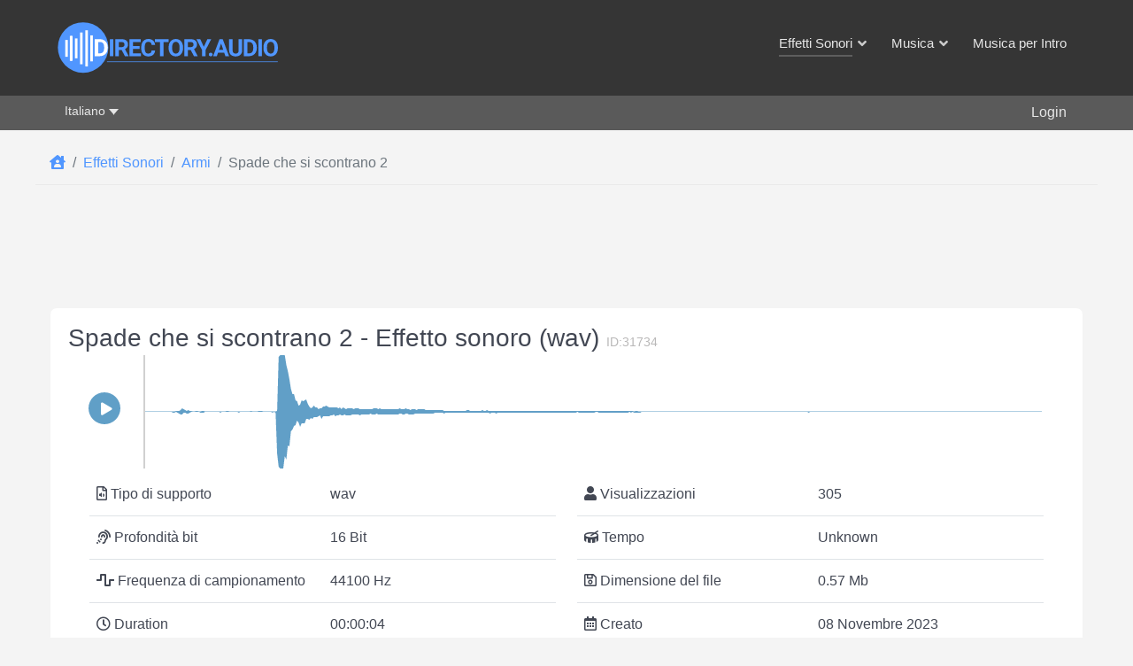

--- FILE ---
content_type: text/html; charset=utf-8
request_url: https://directory.audio/it/effetti-sonori/armi/31734-spade-che-si-scontrano-2
body_size: 20844
content:
                    <!DOCTYPE html>
<html prefix="og: http://ogp.me/ns# fb: http://ogp.me/ns/fb#" lang="it-IT" dir="ltr">
        <head>
    
            <meta name="viewport" content="width=device-width, initial-scale=1.0">
        <meta http-equiv="X-UA-Compatible" content="IE=edge" />
        

                <link rel="icon" type="image/x-icon" href="/images/Logos/Directory-Audio-favicon.png" />
        
                <link rel="apple-touch-icon" sizes="180x180" href="/images/Logos/Directory-Audio-favicon.png">
        <link rel="icon" sizes="192x192" href="/images/Logos/Directory-Audio-favicon.png">
            
         <meta charset="utf-8">
	<meta name="author" content="freesman">
	<meta name="description" content="Effetto sonoro &quot;Spade che si scontrano 2&quot; scaricare gratuito WAV per i tuoi progetti audio e video, Youtube, Vimeo, TikTok, podcasts. Dimensione del file: 0.57Mb. Licenza Creative Commons. ID suono:31734">
	<title>Spade che si scontrano 2 - Effetto sonoro - Gratuito WAV Scaricare</title>
	<link href="/it/effetti-sonori/armi/31734-spade-che-si-scontrano-2" rel="canonical">
	<link href="https://directory.audio/sound-effects/weapons/31562-swords-clashing-each-other-2" rel="alternate" hreflang="en-GB">
	<link href="https://directory.audio/es/efectos-de-sonido/armas/31605-espadas-chocando-entre-si-2" rel="alternate" hreflang="es-ES">
	<link href="https://directory.audio/fr/effets-sonores/armes/31648-les-epees-sentrechoquent-2" rel="alternate" hreflang="fr-FR">
	<link href="https://directory.audio/de/soundeffekte/waffengeraeusche/31691-aufeinanderprallende-schwerter-2" rel="alternate" hreflang="de-DE">
	<link href="https://directory.audio/it/effetti-sonori/armi/31734-spade-che-si-scontrano-2" rel="alternate" hreflang="it-IT">
	<link href="https://directory.audio/ru/zvukovye-effekty/oruzhie/31777-mechi-stalkivayushchiesya-drug-s-drugom-2" rel="alternate" hreflang="ru-RU">
	<link href="/favicon.ico" rel="icon" type="image/vnd.microsoft.icon">

    <link href="/templates/g5_helium/css/mod_languages/template.min.css?96953d454c8792b67cc8675485f666a6" rel="stylesheet" />
	<link href="/media/vendor/joomla-custom-elements/css/joomla-alert.min.css?0.2.0" rel="stylesheet" />
	<link href="/components/com_flexicontent/librairies/select2/select2.css?3.5.4" rel="stylesheet" />
	<link href="/components/com_flexicontent/assets/css/fcvote.css?424b6143824f281d99aa0a8073c3f7e7" rel="stylesheet" />
	<link href="/media/jlexreview/assets/espace_style.min.css?v=5.1.3" rel="stylesheet" />
	<link href="/media/jlexreview/assets/espace_style.css?v=5.3.5" rel="stylesheet" />
	<link href="/media/jlexreview/assets/lightGallery/css/lightgallery.min.css" rel="stylesheet" />
	<link href="/components/com_flexicontent/templates/audio-Sound-Effects/css/item.css" rel="stylesheet" />
	<link href="/media/plg_system_jcepro/site/css/content.min.css?86aa0286b6232c4a5b58f892ce080277" rel="stylesheet" />
	<link href="/plugins/system/ampz/ampz/css/ampz.min.css" rel="stylesheet" />
	<link href="/media/sourcecoast/css/common.css" rel="stylesheet" />
	<link href="/media/sourcecoast/themes/sclogin/directory_audio.css" rel="stylesheet" />
	<link href="/media/gantry5/engines/nucleus/css-compiled/nucleus.css" rel="stylesheet" />
	<link href="/templates/g5_helium/custom/css-compiled/helium_27.css" rel="stylesheet" />
	<link href="/media/gantry5/engines/nucleus/css-compiled/bootstrap5.css" rel="stylesheet" />
	<link href="/media/system/css/joomla-fontawesome.min.css" rel="stylesheet" />
	<link href="/media/system/css/debug.css" rel="stylesheet" />
	<link href="/templates/g5_helium/custom/css/font-awesome5-all.min.css" rel="stylesheet" />
	<link href="/templates/g5_helium/custom/css-compiled/helium-joomla_27.css" rel="stylesheet" />
	<link href="/templates/g5_helium/custom/css-compiled/custom_27.css" rel="stylesheet" />
	<style>
			/* This is via voting field parameter, please edit field configuration to override them */
			.voting-row div.fcvote.fcvote-box-main {
				line-height:32px!important;
			}
			.voting-row div.fcvote.fcvote-box-main > ul.fcvote_list {
				height:32px!important;
				width:160px!important;
			}
			.voting-row div.fcvote.fcvote-box-main > ul.fcvote_list > li.voting-links a,
			.voting-row div.fcvote.fcvote-box-main > ul.fcvote_list > li.current-rating {
				height:32px!important;
				line-height:32px!important;
			}
			.voting-row div.fcvote.fcvote-box-main > ul.fcvote_list,
			.voting-row div.fcvote.fcvote-box-main > ul.fcvote_list > li.voting-links a:hover,
			.voting-row div.fcvote.fcvote-box-main > ul.fcvote_list > li.current-rating {
				background-image:url(/components/com_flexicontent/assets/images/star-large.png)!important;
			}
			
			/* This is via voting field parameter, please edit field configuration to override them */
			.voting-row div.fcvote > ul.fcvote_list {
				height:24px!important;
				width:120px!important;
			}
			.voting-row div.fcvote > ul.fcvote_list > li.voting-links a,
			.voting-row div.fcvote > ul.fcvote_list > li.current-rating {
				height:24px!important;
				line-height:24px!important;
			}
			.voting-row div.fcvote > ul.fcvote_list,
			.voting-row div.fcvote > ul.fcvote_list > li.voting-links a:hover,
			.voting-row div.fcvote > ul.fcvote_list > li.current-rating {
				background-image:url(/components/com_flexicontent/assets/images/star-medium.png)!important;
			}
			.voting-row div.fcvote ul.fcvote_list > .voting-links a.star1 { width: 20%!important; z-index: 6; }
.voting-row div.fcvote ul.fcvote_list > .voting-links a.star2 { width: 40%!important; z-index: 5; }
.voting-row div.fcvote ul.fcvote_list > .voting-links a.star3 { width: 60%!important; z-index: 4; }
.voting-row div.fcvote ul.fcvote_list > .voting-links a.star4 { width: 80%!important; z-index: 3; }
.voting-row div.fcvote ul.fcvote_list > .voting-links a.star5 { width: 100%!important; z-index: 2; }
</style>
	<style>#jreview-listing .reviewBlock._collapse .re-body{max-height:300px}</style>
	<style>
        #ampz_inline_mobile { background-color: #ffffff }
        @media (min-width: 500px) {
            #ampz_inline_mobile {
                display: none !important;
            }
        }
        @media (max-width: 500px) {
            #ampz_inline_mobile {
                display: block !important;
            }
        }</style>
	<style>.mfp-content ul li a {
                border-radius: 5px;
                -moz-border-radius: 5px;
                -webkit-border-radius: 5px;

            }</style>

    <script src="/media/mod_menu/js/menu-es5.min.js?96953d454c8792b67cc8675485f666a6" nomodule defer></script>
	<script type="application/json" class="joomla-script-options new">{"joomla.jtext":{"FLEXI_FORM_IS_BEING_SUBMITTED":"Il form \u00e8 in corso di invio","FLEXI_LOADING":"Caricamento","FLEXI_NOT_AN_IMAGE_FILE":"FLEXI_NOT_AN_IMAGE_FILE","FLEXI_IMAGE":"Immagine","FLEXI_LOADING_IMAGES":"FLEXI_LOADING_IMAGES","FLEXI_THUMBNAILS":"FLEXI_THUMBNAILS","FLEXI_NO_ITEMS_SELECTED":"FLEXI_NO_ITEMS_SELECTED","FLEXI_ARE_YOU_SURE":"FLEXI_ARE_YOU_SURE","FLEXI_APPLYING_FILTERING":"Applica filtri","FLEXI_TYPE_TO_LIST":"...cerca all\\'interno della categoria corrente","FLEXI_TYPE_TO_FILTER":"..tipo a filtro","FLEXI_UPDATING_CONTENTS":"Caricamento del contenuto","PLG_FLEXICONTENT_FIELDS_MEDIAFILE_RESPONSE_PARSING_FAILED":"PLG_FLEXICONTENT_FIELDS_MEDIAFILE_RESPONSE_PARSING_FAILED","PLG_FLEXICONTENT_FIELDS_MEDIAFILE_FILE_NOT_FOUND":"PLG_FLEXICONTENT_FIELDS_MEDIAFILE_FILE_NOT_FOUND","ERROR":"Errore","MESSAGE":"Messaggio","NOTICE":"Avviso","WARNING":"Attenzione","JCLOSE":"Chiudi","JOK":"OK","JOPEN":"Apri"},"bootstrap.dropdown":{".dropdown-toggle":{"flip":true,"boundary":"scrollParent","reference":"toggle","display":"dynamic","popperConfig":true}},"bootstrap.modal":{"#login-modal-360":{"keyboard":true,"focus":true}},"system.paths":{"root":"","rootFull":"https:\/\/directory.audio\/","base":"","baseFull":"https:\/\/directory.audio\/"},"csrf.token":"3034aeabf7cb6de1006a93cb23c86f13"}</script>
	<script src="/media/system/js/core.min.js?37ffe4186289eba9c5df81bea44080aff77b9684"></script>
	<script src="/media/vendor/bootstrap/js/bootstrap-es5.min.js?5.3.2" nomodule defer></script>
	<script src="/media/system/js/messages-es5.min.js?c29829fd2432533d05b15b771f86c6637708bd9d" nomodule defer></script>
	<script src="/media/vendor/jquery/js/jquery.min.js?3.7.1"></script>
	<script src="/media/legacy/js/jquery-noconflict.min.js?647005fc12b79b3ca2bb30c059899d5994e3e34d"></script>
	<script src="/media/vendor/bootstrap/js/dropdown.min.js?5.3.2" type="module"></script>
	<script src="/media/system/js/fields/passwordview.min.js?7a48811dc5605f94fa90513f34bc7b5c54e91043" defer></script>
	<script src="/media/vendor/bootstrap/js/modal.min.js?5.3.2" type="module"></script>
	<script src="/media/system/js/messages.min.js?7f7aa28ac8e8d42145850e8b45b3bc82ff9a6411" type="module"></script>
	<script src="/components/com_flexicontent/librairies/jquery/js/jquery-ui-1.13.1/jquery-ui.min.js"></script>
	<script src="/components/com_flexicontent/assets/js/flexi-lib.js?424b6143824f281d99aa0a8073c3f7e7"></script>
	<script src="/components/com_flexicontent/librairies/select2/select2.min.js?3.5.4"></script>
	<script src="/components/com_flexicontent/librairies/select2/select2.sortable.js?3.5.4"></script>
	<script src="/components/com_flexicontent/librairies/select2/select2_locale_it.js?3.5.4"></script>
	<script src="/components/com_flexicontent/assets/js/tmpl-common.js?424b6143824f281d99aa0a8073c3f7e7"></script>
	<script src="/components/com_flexicontent/assets/js/fcvote.js?424b6143824f281d99aa0a8073c3f7e7"></script>
	<script src="/plugins/flexicontent_fields/mediafile/js/wavesurfer.min.js"></script>
	<script src="/plugins/flexicontent_fields/mediafile/js/view.js?424b6143824f281d99aa0a8073c3f7e7"></script>
	<script src="/media/jlexreview/assets/script.min.js?v=5.9.3"></script>
	<script src="/media/jlexreview/assets/lightgallery.min.js"></script>
	<script src="/media/jlexreview/assets/script.js?v=5.7.7"></script>
	<script src="/plugins/system/ampz/ampz/js/ampz.min.js"></script>
	<script src="/components/com_jfbconnect/includes/jfbconnect.js?v=6"></script>
	<script type="application/ld+json">{"@context":"https:\/\/schema.org","@type":"BreadcrumbList","itemListElement":[{"@type":"ListItem","position":1,"item":{"@id":"https:\/\/directory.audio\/it\/","name":"Home"}},{"@type":"ListItem","position":2,"item":{"@id":"https:\/\/directory.audio\/it\/effetti-sonori","name":"Effetti Sonori"}},{"@type":"ListItem","position":3,"item":{"@id":"https:\/\/directory.audio\/it\/effetti-sonori\/armi","name":"Armi"}},{"@type":"ListItem","position":4,"item":{"@id":"\/it\/effetti-sonori\/armi\/31734-spade-che-si-scontrano-2","name":"Spade che si scontrano 2"}}]}</script>
	<script>
				var jbase_url_fc = "https:\/\/directory.audio\/";
				var jroot_url_fc = "https:\/\/directory.audio\/";
				var jclient_path_fc = "";
			</script>
	<script>
					var fc_sef_lang = 'en';
					var fc_root_uri = '';
					var fc_base_uri = '';
					var FC_URL_VARS = [];
				</script>
	<script>
					jQuery( document ).ready(function() {
						jQuery("body").prepend('\
							<div id="fc_filter_form_blocker" style="display: none;">\
								<div class="fc_blocker_overlay" style="background-color: rgba(0, 0, 0, 0.3);"></div>\
								<div class="fc_blocker_content" style="background-color: rgba(255, 255, 255, 1); color: rgba(0, 0, 0, 1);">\
									<div class="fc_blocker_logo" style="opacity: 1.00;" ><img src="https://directory.audio/images/Logos/Directory-Audio-Logo-Filter.png" alt="FLEXI_APPLYING_FILTERING"></div>\
									<div class="fc_blocker_mssg" style="" >Applica filtri</div>\
									<div class="fc_blocker_bar"><div style="background-color: rgba(97, 158, 198, 1);"></div></div>\
								</div>\
							</div>\
						');
					});
				</script>
	<script>
				if (typeof jQuery.fn.chosen == 'function') {
					jQuery.fn.chosen_fc = jQuery.fn.chosen;
					jQuery.fn.chosen = function(){
						var args = arguments;
						var result;
						jQuery(this).each(function() {
							if (jQuery(this).hasClass('use_select2_lib') || jQuery(this).hasClass('fc_no_js_attach')) return;
							result = jQuery(this).chosen_fc(args);
						});
						return result;
					};
				}
				
					jQuery(document).ready(function()
					{
						window.skip_select2_js = 0;
						fc_attachSelect2('body');
					});
				</script>
	<script>
			jQuery(document).ready(function()
			{
				audio_spectrum_conf['audio_files'] = [];
				audio_spectrum_conf['audio_files']['waveColor'] = '#619fc7';
				audio_spectrum_conf['audio_files']['progressColor'] = '#d0d0d0';
				audio_spectrum_conf['audio_files']['cursorColor'] = '#d0d0d0';
				audio_spectrum_conf['audio_files']['cursorWidth'] = '2';

				new fc_Waveform_LazyLoad(
					document.getElementsByTagName('body')[0], {
						rootMargin: '0px 0px',
						threshold: 0.25
					});
			});
			</script>
	<script>
	fcview_mediafile_base_url['audio_files'] = '/media/fc_local_media';

	</script>
	<script>var baseUrl="/index.php?option=com_jlexreview";</script>
	<script>
		var fc_validateOnSubmitForm = 1;
	</script>
	<script>var ampzSettings = {"ampzCounts":"","ampzNetworks":["facebook","twitter","pinterest","reddit","telegram","email","copy"],"ampzEntranceDelay":"0s","ampzEntranceDelayMobile":"0s","ampzMobileOnlyButtons":"","ampzMobileWidth":"500","ampzFlyinEntranceEffect":"ampz_flyin_right bounceInUp","ampzThresholdTotalShares":"0","ampzBaseUrl":"https:\/\/directory.audio\/","ampzShareUrl":"https%3A%2F%2Fdirectory.audio%2Fit%2Feffetti-sonori%2Farmi%2F31734-spade-che-si-scontrano-2","ampzOpenInNewTab":"","ampzFbAT":"0","ampzCacheLifetime":"0","ampzCachedCounts":"","ampzFlyInTriggerBottom":"1","ampzFlyInTriggerTime":"","ampzFlyInTriggerTimeSeconds":"10000","ampzActiveComponent":"com_flexicontent","ampzFlyInDisplayMobile":"","ampzInlineDisplayMobile":"","ampzInlineDisableExpandOnHover":"1","ampzSidebarDisplayMobile":"","ampzFlyInCookieType":"never","ampzFlyInCookieDuration":"5","ampzSideBarVisibility":"inline","ampzMobileVisibility":"inline","ampzSideBarStartClosed":""};</script>
	<script type="application/ld+json">{"@context":"https:\/\/schema.org\/","@type":"AudioObject","name":"Spade che si scontrano 2"}</script>
	<!--[if IE 8]>
				<link href="/components/com_flexicontent/assets/css/ie8.css?424b6143824f281d99aa0a8073c3f7e7" rel="stylesheet" />
				<![endif]-->
	
	<link href="https://directory.audio/sound-effects/weapons/31562-swords-clashing-each-other-2" rel="alternate" hreflang="x-default">
	<script type="text/javascript">jfbc.base = 'https://directory.audio/';
jfbc.return_url = 'L2l0L2VmZmV0dGktc29ub3JpL2FybWkvMzE3MzQtc3BhZGUtY2hlLXNpLXNjb250cmFuby0y';
jfbc.token = '3034aeabf7cb6de1006a93cb23c86f13';
jfbc.login.logout_facebook = false;
jfbc.login.scope = 'email';
jfbc.login.show_modal = '0';
jfbc.login.use_popup = false;
jfbc.login.auto = '1';
jfbc.login.logged_in = false;
jfbc.init();
</script>
	<meta property="og:title" content="Spade che si scontrano 2 - Effetto sonoro - Gratuito WAV Scaricare"/><meta property="og:description" content="Effetto sonoro 'Spade che si scontrano 2' scaricare gratuito WAV per i tuoi progetti audio e video, Youtube, Vimeo, TikTok, podcasts. Dimensione del file: 0.57Mb. Licenza Creative Commons. ID suono:31734"/><meta property="og:type" content="website"/><meta property="fb:app_id" content="423450787080258"/><meta property="og:locale" content="it_it"/><meta property="og:site_name" content="Directory.Audio"/>
	
	

    
                    <meta property="og:image"              content="https://directory.audio/images/Directory-Audio-512.png" />

<!-- Matomo -->
<script>
  var _paq = window._paq = window._paq || [];
  /* tracker methods like "setCustomDimension" should be called before "trackPageView" */
  _paq.push(['trackPageView']);
  _paq.push(['enableLinkTracking']);
  (function() {
    var u="https://domain00.ru/matomo/";
    _paq.push(['setTrackerUrl', u+'matomo.php']);
    _paq.push(['setSiteId', '6']);
    var d=document, g=d.createElement('script'), s=d.getElementsByTagName('script')[0];
    g.async=true; g.src=u+'matomo.js'; s.parentNode.insertBefore(g,s);
  })();
</script>
<!-- End Matomo Code -->

            
</head>

    <body class="item-id-31734 item-catid-51 type-id-2 type-alias-sound-effects gantry g-helium-style site com_flexicontent view-item no-layout no-task dir-ltr itemid-2565 outline-27 g-offcanvas-left g-default g-style-preset1"><script type="text/javascript">
  
  window.fbAsyncInit = function() {
    FB.init({version: 'v18.0',appId: '423450787080258', status: true, cookie: true, xfbml: false});
FB.Event.subscribe('comment.create', jfbc.social.facebook.comment.create);
FB.Event.subscribe('comment.remove', jfbc.social.facebook.comment.remove);
jfbc.social.googleAnalytics.trackFacebook();
FB.Event.subscribe('auth.authResponseChange', function(response) {jfbc.login.facebook_onlogin();});
  };
  (function(d, s, id){
     var js, fjs = d.getElementsByTagName(s)[0];
     if (d.getElementById(id)) {return;}
     js = d.createElement(s); js.id = id;
     js.src = "//connect.facebook.net/it_IT/sdk.js";
     fjs.parentNode.insertBefore(js, fjs);
   }(document, 'script', 'facebook-jssdk'));
</script>



        
                    

        <div id="g-offcanvas"  data-g-offcanvas-swipe="0" data-g-offcanvas-css3="1">
                        <div class="g-grid">                        

        <div class="g-block size-100">
             <div id="mobile-menu-1442-particle" class="g-content g-particle">            <div id="g-mobilemenu-container" data-g-menu-breakpoint="48rem"></div>
            </div>
        </div>
            </div>
                    <div class="g-grid">                        

        <div class="g-block size-100 offcanvasuser">
             <div class="g-content">
                                    <div class="platform-content"><div class=" moduletable user-menu-area">
        <ul class=" da-mod-list">
<li class="item-4478"><span class="mod-menu__heading nav-header hidden">&gt;</span>
</li>	<li class="user-login-button"> 
	<a data-bs-toggle="modal" data-bs-target="#login-modal-360">Login</a>
	</li>

</ul>
</div></div>
            
        </div>
        </div>
            </div>
                    <div class="g-grid">                        

        <div class="g-block size-100">
             <div class="g-content">
                                    <div class="platform-content"><div class=" moduletable ">
        <div class="mod-languages">

	<ul class="lang-inline" dir="ltr">
									<li>
			<a href="/sound-effects/weapons/31562-swords-clashing-each-other-2">
							English						</a>
			</li>
											<li>
			<a href="/es/efectos-de-sonido/armas/31605-espadas-chocando-entre-si-2">
							Español						</a>
			</li>
											<li>
			<a href="/fr/effets-sonores/armes/31648-les-epees-sentrechoquent-2">
							Français						</a>
			</li>
											<li>
			<a href="/de/soundeffekte/waffengeraeusche/31691-aufeinanderprallende-schwerter-2">
							Deutsch						</a>
			</li>
											<li class="lang-active">
			<a href="https://directory.audio/it/effetti-sonori/armi/31734-spade-che-si-scontrano-2">
							Italiano						</a>
			</li>
											<li>
			<a href="/ru/zvukovye-effekty/oruzhie/31777-mechi-stalkivayushchiesya-drug-s-drugom-2">
							Русский						</a>
			</li>
				</ul>

</div>
</div></div>
            
        </div>
        </div>
            </div>
    </div>
        <div id="g-page-surround">
            <div class="g-offcanvas-hide g-offcanvas-toggle" role="navigation" data-offcanvas-toggle aria-controls="g-offcanvas" aria-expanded="false"><i class="fa fa-fw fa-bars"></i></div>                        

                                                        
                <section id="g-navigation">
                <div class="g-container">                                <div class="g-grid">                        

        <div class="g-block size-25">
             <div id="logo-9608-particle" class="g-content g-particle">            <a href="/it/" target="_self" title="" aria-label=""  class="g-logo">
                        <img src="/images/Logos/Directory-Audio-Logo.svg"  alt="" />
            </a>
            </div>
        </div>
                    

        <div class="g-block size-75 floatright">
             <div id="menu-6409-particle" class="g-content g-particle">            <nav class="g-main-nav" data-g-hover-expand="true">
        <ul class="g-toplevel">
                                                                                                                
        
                
        
                
        
        <li class="g-menu-item g-menu-item-type-component g-menu-item-2544 g-standard  hidden">
                            <a class="g-menu-item-container" href="/it/" title="Pagina Iniziale">
                                                                <span class="g-menu-item-content">
                                    <span class="g-menu-item-title">Pagina Iniziale</span>
            
                    </span>
                                                </a>
                                </li>
    
                                                                                                
        
                
        
                
        
        <li class="g-menu-item g-menu-item-type-component g-menu-item-2545 g-parent active g-fullwidth g-menu-item-link-parent ">
                            <a class="g-menu-item-container" href="/it/effetti-sonori">
                                                                <span class="g-menu-item-content">
                                    <span class="g-menu-item-title">Effetti Sonori</span>
            
                    </span>
                    <span class="g-menu-parent-indicator" data-g-menuparent=""></span>                            </a>
                                                        <ul class="g-dropdown g-inactive g-fade ">
            <li class="g-dropdown-column">
                        <div class="g-grid">
                        <div class="g-block  size-33-3">
            <ul class="g-sublevel">
                <li class="g-level-1 g-go-back">
                    <a class="g-menu-item-container" href="#" data-g-menuparent=""><span>Back</span></a>
                </li>
                                                                                                                    
        
                
        
                
        
        <li class="g-menu-item g-menu-item-type-component g-menu-item-2564  ">
                            <a class="g-menu-item-container" href="/it/effetti-sonori/acqua">
                                                                <span class="g-menu-item-content">
                                    <span class="g-menu-item-title">Acqua</span>
            
                    </span>
                                                </a>
                                </li>
    
                                                                                                
        
                
        
                
        
        <li class="g-menu-item g-menu-item-type-component g-menu-item-2546  ">
                            <a class="g-menu-item-container" href="/it/effetti-sonori/allarmi">
                                                                <span class="g-menu-item-content">
                                    <span class="g-menu-item-title">Allarmi</span>
            
                    </span>
                                                </a>
                                </li>
    
                                                                                                
        
                
        
                
        
        <li class="g-menu-item g-menu-item-type-component g-menu-item-2547  ">
                            <a class="g-menu-item-container" href="/it/effetti-sonori/ambienti">
                                                                <span class="g-menu-item-content">
                                    <span class="g-menu-item-title">Ambienti</span>
            
                    </span>
                                                </a>
                                </li>
    
                                                                                                
        
                
        
                
        
        <li class="g-menu-item g-menu-item-type-component g-menu-item-2548  ">
                            <a class="g-menu-item-container" href="/it/effetti-sonori/animali">
                                                                <span class="g-menu-item-content">
                                    <span class="g-menu-item-title">Animali</span>
            
                    </span>
                                                </a>
                                </li>
    
                                                                                                
        
                
        
                
        
        <li class="g-menu-item g-menu-item-type-component g-menu-item-2565 active  ">
                            <a class="g-menu-item-container" href="/it/effetti-sonori/armi">
                                                                <span class="g-menu-item-content">
                                    <span class="g-menu-item-title">Armi</span>
            
                    </span>
                                                </a>
                                </li>
    
                                                                                                
        
                
        
                
        
        <li class="g-menu-item g-menu-item-type-component g-menu-item-2549  ">
                            <a class="g-menu-item-container" href="/it/effetti-sonori/cartone-animato">
                                                                <span class="g-menu-item-content">
                                    <span class="g-menu-item-title">Cartone Animato</span>
            
                    </span>
                                                </a>
                                </li>
    
                                                                                                
        
                
        
                
        
        <li class="g-menu-item g-menu-item-type-component g-menu-item-3520  ">
                            <a class="g-menu-item-container" href="/it/effetti-sonori/colore-del-rumore">
                                                                <span class="g-menu-item-content">
                                    <span class="g-menu-item-title">Colore del Rumore e test toni</span>
            
                    </span>
                                                </a>
                                </li>
    
                                                                                                
        
                
        
                
        
        <li class="g-menu-item g-menu-item-type-component g-menu-item-2555  ">
                            <a class="g-menu-item-container" href="/it/effetti-sonori/domestico">
                                                                <span class="g-menu-item-content">
                                    <span class="g-menu-item-title">Domestico</span>
            
                    </span>
                                                </a>
                                </li>
    
    
            </ul>
        </div>
                <div class="g-block  size-33-3">
            <ul class="g-sublevel">
                <li class="g-level-1 g-go-back">
                    <a class="g-menu-item-container" href="#" data-g-menuparent=""><span>Back</span></a>
                </li>
                                                                                                                    
        
                
        
                
        
        <li class="g-menu-item g-menu-item-type-component g-menu-item-2553  ">
                            <a class="g-menu-item-container" href="/it/effetti-sonori/effetti-del-rumore">
                                                                <span class="g-menu-item-content">
                                    <span class="g-menu-item-title">Effetti Del Rumore</span>
            
                    </span>
                                                </a>
                                </li>
    
                                                                                                
        
                
        
                
        
        <li class="g-menu-item g-menu-item-type-component g-menu-item-2552  ">
                            <a class="g-menu-item-container" href="/it/effetti-sonori/emergenza">
                                                                <span class="g-menu-item-content">
                                    <span class="g-menu-item-title">Emergenza</span>
            
                    </span>
                                                </a>
                                </li>
    
                                                                                                
        
                
        
                
        
        <li class="g-menu-item g-menu-item-type-component g-menu-item-2560  ">
                            <a class="g-menu-item-container" href="/it/effetti-sonori/fantascienza">
                                                                <span class="g-menu-item-content">
                                    <span class="g-menu-item-title">Fantascienza</span>
            
                    </span>
                                                </a>
                                </li>
    
                                                                                                
        
                
        
                
        
        <li class="g-menu-item g-menu-item-type-component g-menu-item-2557  ">
                            <a class="g-menu-item-container" href="/it/effetti-sonori/impatti">
                                                                <span class="g-menu-item-content">
                                    <span class="g-menu-item-title">Impatti</span>
            
                    </span>
                                                </a>
                                </li>
    
                                                                                                
        
                
        
                
        
        <li class="g-menu-item g-menu-item-type-component g-menu-item-3600  ">
                            <a class="g-menu-item-container" href="/it/effetti-sonori/infografica">
                                                                <span class="g-menu-item-content">
                                    <span class="g-menu-item-title">Infografica</span>
            
                    </span>
                                                </a>
                                </li>
    
                                                                                                
        
                
        
                
        
        <li class="g-menu-item g-menu-item-type-component g-menu-item-3512  ">
                            <a class="g-menu-item-container" href="/it/effetti-sonori/interfaccia-ui">
                                                                <span class="g-menu-item-content">
                                    <span class="g-menu-item-title">Suoni di interfaccia (UI)</span>
            
                    </span>
                                                </a>
                                </li>
    
                                                                                                
        
                
        
                
        
        <li class="g-menu-item g-menu-item-type-component g-menu-item-2554  ">
                            <a class="g-menu-item-container" href="/it/effetti-sonori/orrore">
                                                                <span class="g-menu-item-content">
                                    <span class="g-menu-item-title">Orrore</span>
            
                    </span>
                                                </a>
                                </li>
    
                                                                                                
        
                
        
                
        
        <li class="g-menu-item g-menu-item-type-component g-menu-item-2556  ">
                            <a class="g-menu-item-container" href="/it/effetti-sonori/persone">
                                                                <span class="g-menu-item-content">
                                    <span class="g-menu-item-title">Persone</span>
            
                    </span>
                                                </a>
                                </li>
    
    
            </ul>
        </div>
                <div class="g-block  size-33-3">
            <ul class="g-sublevel">
                <li class="g-level-1 g-go-back">
                    <a class="g-menu-item-container" href="#" data-g-menuparent=""><span>Back</span></a>
                </li>
                                                                                                                    
        
                
        
                
        
        <li class="g-menu-item g-menu-item-type-component g-menu-item-2551  ">
                            <a class="g-menu-item-container" href="/it/effetti-sonori/porte">
                                                                <span class="g-menu-item-content">
                                    <span class="g-menu-item-title">Porte</span>
            
                    </span>
                                                </a>
                                </li>
    
                                                                                                
        
                
        
                
        
        <li class="g-menu-item g-menu-item-type-component g-menu-item-2561  ">
                            <a class="g-menu-item-container" href="/it/effetti-sonori/sport">
                                                                <span class="g-menu-item-content">
                                    <span class="g-menu-item-title">Sport</span>
            
                    </span>
                                                </a>
                                </li>
    
                                                                                                
        
                
        
                
        
        <li class="g-menu-item g-menu-item-type-component g-menu-item-2558  ">
                            <a class="g-menu-item-container" href="/it/effetti-sonori/music-fx">
                                                                <span class="g-menu-item-content">
                                    <span class="g-menu-item-title">Strumenti musicali</span>
            
                    </span>
                                                </a>
                                </li>
    
                                                                                                
        
                
        
                
        
        <li class="g-menu-item g-menu-item-type-component g-menu-item-2566  ">
                            <a class="g-menu-item-container" href="/it/effetti-sonori/tempo-metereologico">
                                                                <span class="g-menu-item-content">
                                    <span class="g-menu-item-title">Tempo Metereologico</span>
            
                    </span>
                                                </a>
                                </li>
    
                                                                                                
        
                
        
                
        
        <li class="g-menu-item g-menu-item-type-component g-menu-item-2550  ">
                            <a class="g-menu-item-container" href="/it/effetti-sonori/transizione-e-movimento">
                                                                <span class="g-menu-item-content">
                                    <span class="g-menu-item-title">Transizioni e movimento</span>
            
                    </span>
                                                </a>
                                </li>
    
                                                                                                
        
                
        
                
        
        <li class="g-menu-item g-menu-item-type-component g-menu-item-2563  ">
                            <a class="g-menu-item-container" href="/it/effetti-sonori/trasporti">
                                                                <span class="g-menu-item-content">
                                    <span class="g-menu-item-title">Trasporti</span>
            
                    </span>
                                                </a>
                                </li>
    
                                                                                                
        
                
        
                
        
        <li class="g-menu-item g-menu-item-type-component g-menu-item-2562  ">
                            <a class="g-menu-item-container" href="/it/effetti-sonori/utensili">
                                                                <span class="g-menu-item-content">
                                    <span class="g-menu-item-title">Utensili</span>
            
                    </span>
                                                </a>
                                </li>
    
                                                                                                
        
                
        
                
        
        <li class="g-menu-item g-menu-item-type-component g-menu-item-2559  ">
                            <a class="g-menu-item-container" href="/it/effetti-sonori/ufficio">
                                                                <span class="g-menu-item-content">
                                    <span class="g-menu-item-title">Ufficio</span>
            
                    </span>
                                                </a>
                                </li>
    
    
            </ul>
        </div>
            </div>

            </li>
        </ul>
            </li>
    
                                                                                                
        
                
        
                
        
        <li class="g-menu-item g-menu-item-type-component g-menu-item-2567 g-parent g-fullwidth g-menu-item-link-parent ">
                            <a class="g-menu-item-container" href="/it/musica-gratis">
                                                                <span class="g-menu-item-content">
                                    <span class="g-menu-item-title">Musica</span>
            
                    </span>
                    <span class="g-menu-parent-indicator" data-g-menuparent=""></span>                            </a>
                                                        <ul class="g-dropdown g-inactive g-fade ">
            <li class="g-dropdown-column">
                        <div class="g-grid">
                        <div class="g-block  size-33-3">
            <ul class="g-sublevel">
                <li class="g-level-1 g-go-back">
                    <a class="g-menu-item-container" href="#" data-g-menuparent=""><span>Back</span></a>
                </li>
                                                                                                                    
        
                
        
                
        
        <li class="g-menu-item g-menu-item-type-component g-menu-item-2568  ">
                            <a class="g-menu-item-container" href="/it/musica-gratis/alternativa-e-punk">
                                                                <span class="g-menu-item-content">
                                    <span class="g-menu-item-title">Alternativa e Punk</span>
            
                    </span>
                                                </a>
                                </li>
    
                                                                                                
        
                
        
                
        
        <li class="g-menu-item g-menu-item-type-component g-menu-item-2569  ">
                            <a class="g-menu-item-container" href="/it/musica-gratis/ambientale">
                                                                <span class="g-menu-item-content">
                                    <span class="g-menu-item-title">Ambientale</span>
            
                    </span>
                                                </a>
                                </li>
    
                                                                                                
        
                
        
                
        
        <li class="g-menu-item g-menu-item-type-component g-menu-item-2570  ">
                            <a class="g-menu-item-container" href="/it/musica-gratis/bambini">
                                                                <span class="g-menu-item-content">
                                    <span class="g-menu-item-title">Bambini</span>
            
                    </span>
                                                </a>
                                </li>
    
                                                                                                
        
                
        
                
        
        <li class="g-menu-item g-menu-item-type-component g-menu-item-2571  ">
                            <a class="g-menu-item-container" href="/it/musica-gratis/cinematico">
                                                                <span class="g-menu-item-content">
                                    <span class="g-menu-item-title">Cinematico</span>
            
                    </span>
                                                </a>
                                </li>
    
                                                                                                
        
                
        
                
        
        <li class="g-menu-item g-menu-item-type-component g-menu-item-2572  ">
                            <a class="g-menu-item-container" href="/it/musica-gratis/classico">
                                                                <span class="g-menu-item-content">
                                    <span class="g-menu-item-title">Classico</span>
            
                    </span>
                                                </a>
                                </li>
    
    
            </ul>
        </div>
                <div class="g-block  size-33-3">
            <ul class="g-sublevel">
                <li class="g-level-1 g-go-back">
                    <a class="g-menu-item-container" href="#" data-g-menuparent=""><span>Back</span></a>
                </li>
                                                                                                                    
        
                
        
                
        
        <li class="g-menu-item g-menu-item-type-component g-menu-item-2573  ">
                            <a class="g-menu-item-container" href="/it/musica-gratis/corporativo">
                                                                <span class="g-menu-item-content">
                                    <span class="g-menu-item-title">Corporativo</span>
            
                    </span>
                                                </a>
                                </li>
    
                                                                                                
        
                
        
                
        
        <li class="g-menu-item g-menu-item-type-component g-menu-item-2574  ">
                            <a class="g-menu-item-container" href="/it/musica-gratis/country-folk">
                                                                <span class="g-menu-item-content">
                                    <span class="g-menu-item-title">Country &amp; Folk</span>
            
                    </span>
                                                </a>
                                </li>
    
                                                                                                
        
                
        
                
        
        <li class="g-menu-item g-menu-item-type-component g-menu-item-2575  ">
                            <a class="g-menu-item-container" href="/it/musica-gratis/dance-e-elettronica">
                                                                <span class="g-menu-item-content">
                                    <span class="g-menu-item-title">Dance e Elettronica</span>
            
                    </span>
                                                </a>
                                </li>
    
                                                                                                
        
                
        
                
        
        <li class="g-menu-item g-menu-item-type-component g-menu-item-2577  ">
                            <a class="g-menu-item-container" href="/it/musica-gratis/festivo">
                                                                <span class="g-menu-item-content">
                                    <span class="g-menu-item-title">Festivo</span>
            
                    </span>
                                                </a>
                                </li>
    
                                                                                                
        
                
        
                
        
        <li class="g-menu-item g-menu-item-type-component g-menu-item-2576  ">
                            <a class="g-menu-item-container" href="/it/musica-gratis/hip-hop-e-rap">
                                                                <span class="g-menu-item-content">
                                    <span class="g-menu-item-title">Hip Hop e Rap</span>
            
                    </span>
                                                </a>
                                </li>
    
    
            </ul>
        </div>
                <div class="g-block  size-33-3">
            <ul class="g-sublevel">
                <li class="g-level-1 g-go-back">
                    <a class="g-menu-item-container" href="#" data-g-menuparent=""><span>Back</span></a>
                </li>
                                                                                                                    
        
                
        
                
        
        <li class="g-menu-item g-menu-item-type-component g-menu-item-2578  ">
                            <a class="g-menu-item-container" href="/it/musica-gratis/jazz-blues">
                                                                <span class="g-menu-item-content">
                                    <span class="g-menu-item-title">Jazz e Blues</span>
            
                    </span>
                                                </a>
                                </li>
    
                                                                                                
        
                
        
                
        
        <li class="g-menu-item g-menu-item-type-component g-menu-item-2579  ">
                            <a class="g-menu-item-container" href="/it/musica-gratis/pop">
                                                                <span class="g-menu-item-content">
                                    <span class="g-menu-item-title">Pop</span>
            
                    </span>
                                                </a>
                                </li>
    
                                                                                                
        
                
        
                
        
        <li class="g-menu-item g-menu-item-type-component g-menu-item-2580  ">
                            <a class="g-menu-item-container" href="/it/musica-gratis/r-b-soul">
                                                                <span class="g-menu-item-content">
                                    <span class="g-menu-item-title">R&amp;B e Soul</span>
            
                    </span>
                                                </a>
                                </li>
    
                                                                                                
        
                
        
                
        
        <li class="g-menu-item g-menu-item-type-component g-menu-item-2581  ">
                            <a class="g-menu-item-container" href="/it/musica-gratis/reggae">
                                                                <span class="g-menu-item-content">
                                    <span class="g-menu-item-title">Reggae</span>
            
                    </span>
                                                </a>
                                </li>
    
                                                                                                
        
                
        
                
        
        <li class="g-menu-item g-menu-item-type-component g-menu-item-2582  ">
                            <a class="g-menu-item-container" href="/it/musica-gratis/rock">
                                                                <span class="g-menu-item-content">
                                    <span class="g-menu-item-title">Rock</span>
            
                    </span>
                                                </a>
                                </li>
    
    
            </ul>
        </div>
            </div>

            </li>
        </ul>
            </li>
    
                                                                                                
        
                
        
                
        
        <li class="g-menu-item g-menu-item-type-component g-menu-item-2583 g-standard  ">
                            <a class="g-menu-item-container" href="/it/musica-per-intro">
                                                                <span class="g-menu-item-content">
                                    <span class="g-menu-item-title">Musica per Intro</span>
            
                    </span>
                                                </a>
                                </li>
    
    
        </ul>
    </nav>
            </div>
        </div>
            </div>
            </div>
        
    </section>
                                                    
                <header id="g-header" class="hidden-phone">
                <div class="g-container">                                <div class="g-grid">                        

        <div class="g-block size-20">
             <div class="g-content">
                                    <div class="platform-content"><div class=" moduletable  lang-switcher-dsk">
        <div class="mod-languages">
    <p class="visually-hidden" id="language_picker_des_243">Seleziona la tua lingua</p>


        <div class="mod-languages__select btn-group">
                                                                                                                    <button id="language_btn_243" type="button" data-bs-toggle="dropdown" class="btn btn-secondary dropdown-toggle" aria-haspopup="listbox" aria-labelledby="language_picker_des_243 language_btn_243" aria-expanded="false">
                                        Italiano                </button>
                                                <ul aria-labelledby="language_picker_des_243" class="lang-block dropdown-menu">

                                                <li>
                    <a  href="/en/sound-effects/weapons/31562-swords-clashing-each-other-2">
                                                English                    </a>
                </li>
                                                            <li>
                    <a  href="/es/efectos-de-sonido/armas/31605-espadas-chocando-entre-si-2">
                                                Español                    </a>
                </li>
                                                            <li>
                    <a  href="/fr/effets-sonores/armes/31648-les-epees-sentrechoquent-2">
                                                Français                    </a>
                </li>
                                                            <li>
                    <a  href="/de/soundeffekte/waffengeraeusche/31691-aufeinanderprallende-schwerter-2">
                                                Deutsch                    </a>
                </li>
                                                                            <li class="lang-active">
                    <a aria-current="true"  href="https://directory.audio/it/effetti-sonori/armi/31734-spade-che-si-scontrano-2">
                                                Italiano                    </a>
                </li>
                                                            <li>
                    <a  href="/ru/zvukovye-effekty/oruzhie/31777-mechi-stalkivayushchiesya-drug-s-drugom-2">
                                                Русский                    </a>
                </li>
                            </ul>
    </div>

</div>
</div></div>
            
        </div>
        </div>
                    

        <div class="g-block size-80 top-user-menu">
             <div class="g-content">
                                    <div class="platform-content"><div class=" moduletable user-menu-area">
        <ul class=" da-mod-list">
<li class="item-4478"><span class="mod-menu__heading nav-header hidden">&gt;</span>
</li>	<li class="user-login-button"> 
	<a data-bs-toggle="modal" data-bs-target="#login-modal-360">Login</a>
	</li>

</ul>
</div></div>
            
        </div>
        </div>
            </div>
            </div>
        
    </header>
                                    
                                
                
    
                <section id="g-container-main" class="g-wrapper">
                <div class="g-container">                    <div class="g-grid">                        

        <div class="g-block size-100">
             <main id="g-mainbar">
                                        <div class="g-grid">                        

        <div class="g-block size-100">
             <div class="g-content">
                                    <div class="platform-content"><div class="breadcrumbs moduletable ">
        <nav class="mod-breadcrumbs__wrapper" aria-label="Breadcrumbs">
	<ol class="mod-breadcrumbs breadcrumb px-3 py-2">
					<li class="mod-breadcrumbs__divider float-start">
				<span class="divider icon-location icon-fw" aria-hidden="true"></span>
			</li>
		
		<li class="mod-breadcrumbs__item breadcrumb-item"><a href="/it/" class="pathway"><span><span class="fas fa-house-user"></span></span></a></li><li class="mod-breadcrumbs__item breadcrumb-item"><a href="/it/effetti-sonori" class="pathway"><span>Effetti Sonori</span></a></li><li class="mod-breadcrumbs__item breadcrumb-item"><a href="/it/effetti-sonori/armi" class="pathway"><span>Armi</span></a></li><li class="mod-breadcrumbs__item breadcrumb-item active"><span>Spade che si scontrano 2</span></li>	</ol>
	</nav>
</div></div><div class="platform-content"><div class="breadcrumbs moduletable ">
        
<div id="mod-custom411" class="mod-custom custom">
    <div class="center">
<script type="text/javascript">
		if (typeof atAsyncOptions !== 'object') var atAsyncOptions = [];
		atAsyncOptions.push({
			'key': 'c7764b53da6ccd8a0392011f57935457',
			'format': 'js',
			'async': true,
			'container': 'atContainer-c7764b53da6ccd8a0392011f57935457',
			'params': {}
		});
		var script = document.createElement('script');
		script.type = "text/javascript";
		script.async = true;
		script.src = 'http' + (location.protocol === 'https:' ? 's' : '') + '://communicatedsuitcompartment.com/c7764b53da6ccd8a0392011f57935457/invoke.js';
		document.getElementsByTagName('head')[0].appendChild(script);
	</script>
<div id="atContainer-c7764b53da6ccd8a0392011f57935457">&nbsp;</div>
</div></div>
</div></div>
            
        </div>
        </div>
            </div>
                            <div class="g-grid">                        

        <div class="g-block size-100">
             <div class="g-system-messages">
                                            <div id="system-message-container" aria-live="polite"></div>

            
    </div>
        </div>
            </div>
                            <div class="g-grid">                        

        <div class="g-block size-100">
             <div class="g-content">
                                                            <div class="platform-content container"><div class="row"><div class="col"><!-- START: ConditionalContent -->
	<div id="adsitemtop" class="adsblock">
	<script async src="https://pagead2.googlesyndication.com/pagead/js/adsbygoogle.js?client=ca-pub-8305329489833827"
		 crossorigin="anonymous"></script>
	<!-- directory_item -->
	<ins class="adsbygoogle"
		 style="display:block"
		 data-ad-client="ca-pub-8305329489833827"
		 data-ad-slot="3366513294"
		 data-alternate-ad-url="https://directory.audio/ads/ads_item_top.php"
		 data-ad-format="auto"
		 data-full-width-responsive="true"></ins>
	<script>
		 (adsbygoogle = window.adsbygoogle || []).push({});
	</script>
</div>
<br>
<!-- END: ConditionalContent -->
<!-- START: ConditionalContent --><!-- END: ConditionalContent -->

<div class="fcclear"></div>

<div id="flexicontent" class="flexicontent group fcitems fcitem31734 fctype2 fcmaincat51 menuitem2565" itemscope itemtype="http://schema.org/AudioObject">


  
	
		
			<div class="itemtoppart">	
			
			<!-- BOF item title -->
		<h1 class="contentheading" itemprop="name">Spade che si scontrano 2 - Effetto sonoro (wav) <span>ID:31734</span>		</h1>
		<!-- EOF item title -->
		
  

	
		
	
		<!-- BOF item rating, favourites -->

	<div class="maindiv itemactions">
		<div class="width80perc">
			<div class="jreview-quick-star flexicontent_31734" data-object="flexicontent" data-id="31734" data-section="0"></div>		</div>
		<div class="width20perc right favbut">
					</div>
	</div>	

	<!-- EOF item rating, favourites -->
		
	

		<!-- BOF beforedescription block -->
	<div class="group customblock beforedescription">
				<div class="flexi element field_audio-files variablecol">
						<div class="flexi value field_audio-files  nolabel ">
				
		</fieldset><div class="fcclear"></div>
		<div class="fc_mediafile_player_box fc_compact">

			<div class="fc_mediafile_controls_outer">

				<!--div id="fc_mediafile_current_time_31734_audio_files_0_686390533" class="media_time">00:00:00</div-->
				<div id="fc_mediafile_controls_31734_audio_files_0_686390533" class="fc_mediafile_controls">
					<a href="javascript:;" class="btn playBtn">
						<span class="fas fa-play controls"></span><span class="btnControlsText">Play</span>
					</a>
					<a href="javascript:;" class="btn pauseBtn" style="display: none;">
						<span class="fas fa-pause controls"></span><span class="btnControlsText">Pause</span>
					</a>
					<a href="javascript:;" class="btn stopBtn" style="display: none;">
						<span class="icon-stop-circle controls"></span><span class="btnControlsText">Stop</span>
					</a>
					<a href="javascript:;" class="btn loadBtn" style="display: none;">
						<span class="icon-loop controls"></span><span class="btnControlsText">Load</span>
					</a>
					
				<button type="button" onclick="window.open('/index.php?option=com_users&view=login&return=aHR0cHM6Ly9kaXJlY3RvcnkuYXVkaW8vaXQvZWZmZXR0aS1zb25vcmkvYXJtaS8zMTczNC1zcGFkZS1jaGUtc2ktc2NvbnRyYW5vLTI,&fcreturn=YToyOntzOjI6ImlkIjtpOjMxNzM0O3M6MzoiY2lkIjtpOjUxO30=', '_self')"
					class="fcfile_noauth btn btn-success fcfile_downloadFile" title="Fare clic per scaricare questo file"
				>
					
					 <span class="fas fa-arrow-down"></span>
				</button>
					
				</div>

			</div>

			<div class="fc_mediafile_audio_spectrum_box_outer" >

				<div id="fc_mediafile_audio_spectrum_box_31734_audio_files_0_686390533" class="fc_mediafile_audio_spectrum_box"
					data-fc_tagid="31734_audio_files_0_686390533"
					data-fc_fname="audio_files"
				>
					<div id="fcview_31734_audio_files_0_686390533_file-data-txt"
						data-filename="audio_preview/swords-clashing-each-other-2.mp3"
						data-wfpreview="audio_preview/swords-clashing-each-other-2.mp3"
						data-wfpeaks="audio_preview/swords-clashing-each-other-2.json"
						class="fc-wf-filedata"
					></div>
					
					<div id="fc_mediafile_audio_spectrum_31734_audio_files_0_686390533" class="fc_mediafile_audio_spectrum"></div>
				</div>

			</div>

		</div>
					</div>
		</div>
			</div>
	<!-- EOF beforedescription block -->
		<div class="fcclear"></div>
<div id="mediaproperties" class="container">	
	<div class="row">
		<div class="col audiopropleft">
	<table class="table audiotable">
				<tr>
					<td class="key"> <span class="far fa-file-audio"> </span> Tipo di supporto</td>
					<td>wav</td>
				</tr>
				<tr>
					<td class="key"> <span class="fas fa-assistive-listening-systems"> </span> Profondità bit</td>
					<td>16 Bit</td>
				</tr>
				<tr>
					<td class="key"> <span class="fas fa-wave-square"> </span> Frequenza di campionamento</td>
					<td>44100 Hz</td>
				</tr>
				<tr>
					<td class="key"> <span class="far fa-clock"> </span> Duration</td>
					<td>00:00:04</td>
				</tr>
				<tr>
					<td class="key"> <span class="fas fa-headphones-alt"> </span> Canali</td>
					<td>Stereo</td>
				</tr></table>    	</div>
	<!-- BOF Checking if user is author of current item -->
			<div class="col audiopropright">
			<table class="table audiotable"><tbody><tr>
					<td class="key"><span class="fas fa-user"> </span> Visualizzazioni</td>
					<td>305</td>
				</tr>
				<tr>
					<td class="key"><span class="fas fa-drum"> </span> Tempo</td>
					<td>Unknown</td>
				</tr>				
				<tr>
					<td class="key"><span class="far fa-save"> </span> Dimensione del file</td>
					<td>0.57 Mb</td>
					
				</tr>
				<tr>
					<td class="key"><span class="far fa-calendar-alt"> </span> Creato</td>
					<td>08 Novembre 2023
		<meta itemprop="dateCreated" content="2023-11-08 14:04:32">
	</td>			
				</tr>
				<tr>
					<td class="key"><span class="far fa-clone"> </span> Licenza</td>
					<td>
								<a href="https://creativecommons.org/share-your-work/public-domain/cc0/" target="_blank" rel_"nofollow"><img class="licenseimg hasTooltip" src="/images/licenses/creative-commons-0.svg" alt="Creative Commons 0 License" title="Questo oggetto è stato creato sotto licenza: Creative Commons" /></a>	
						</td>
				</tr>
				</tbody></table>
		</div>
	</div>
</div>
		<div class="uploader">
			Caricato dall'utente <a href="/it/authoritems/671-freesman" target="_blank" itemprop="author">freesman</a>		</div>
		<div class="fcclear"></div>
		</div>
					<div class="fcclear"></div>
				<div class="center alert alert-info nologin">
		Per scaricare il file <a class="button button-xsmall bluebutton" data-bs-toggle="modal" data-bs-target="#login-modal-360">Accedi</a> al sito - è gratis!		</div>
		<!-- START: ConditionalContent -->
			<div id="adsitemmiddle" class="adsblock">
			<script async src="https://pagead2.googlesyndication.com/pagead/js/adsbygoogle.js?client=ca-pub-8305329489833827"
				 crossorigin="anonymous"></script>
			<!-- directory_item -->
			<ins class="adsbygoogle"
				 style="display:block"
				 data-ad-client="ca-pub-8305329489833827"
				 data-ad-slot="3366513294"
				 data-alternate-ad-url="https://directory.audio/ads/ads_item_middle.php"
				 data-ad-format="auto"
				 data-full-width-responsive="true"></ins>
			<script>
				 (adsbygoogle = window.adsbygoogle || []).push({});
			</script>
		</div>
		<br>
<!-- END: ConditionalContent -->
<!-- START: ConditionalContent --><!-- END: ConditionalContent -->
		<div class="center sharebuttons">
		<p>
		Condividi questo Effetto Sonoro		</p>	
			<!-- start ampz shortcode inlineshare --><div id="ampz_inline_sc_2" style= "" class="  ampz_inline_disable_expand " data-combineafter="8" data-buttontemplate="template_amsterdam" data-buttonsize="ampz_btn_big" data-buttonwidth="orig_width">  <div class="ampz_rounded ampz_container ampz_no_count"><ul>
    						<li class="hvr-grow">
    							<a data-sharefollow="share" class="template_amsterdam ampz_btn ampz_btn_big ampz_facebook ampz_colorbg" data-url="https%3A%2F%2Fdirectory.audio%2Fit%2Feffetti-sonori%2Farmi%2F31734-spade-che-si-scontrano-2" data-basecount="0" data-shareposition="shortcode"  data-sharetype="facebook" data-text="Spade+che+si+scontrano+2+-+Effetto+sonoro+-+Gratuito+WAV+Scaricare"  href="#">
    								<i class="ampz ampz-icoon ampz-icoon-facebook"></i>
    					  </a>
    					
    						<li class="hvr-grow">
    							<a data-sharefollow="share" class="template_amsterdam ampz_btn ampz_btn_big ampz_twitter ampz_colorbg" data-url="https%3A%2F%2Fdirectory.audio%2Fit%2Feffetti-sonori%2Farmi%2F31734-spade-che-si-scontrano-2" data-basecount="0" data-shareposition="shortcode"  data-sharetype="twitter" data-text="Spade+che+si+scontrano+2+-+Effetto+sonoro+-+Gratuito+WAV+Scaricare"  href="#">
    								<i class="ampz ampz-icoon ampz-icoon-twitter"></i>
    					  </a>
    					
    						<li class="hvr-grow">
    							<a data-sharefollow="share" class="template_amsterdam ampz_btn ampz_btn_big ampz_pinterest ampz_colorbg" data-url="https%3A%2F%2Fdirectory.audio%2Fit%2Feffetti-sonori%2Farmi%2F31734-spade-che-si-scontrano-2" data-basecount="0" data-shareposition="shortcode"  data-sharetype="pinterest" data-text="Spade+che+si+scontrano+2+-+Effetto+sonoro+-+Gratuito+WAV+Scaricare"  href="#">
    								<i class="ampz ampz-icoon ampz-icoon-pinterest"></i>
    					  </a>
    					
    						<li class="hvr-grow">
    							<a data-sharefollow="share" class="template_amsterdam ampz_btn ampz_btn_big ampz_reddit ampz_colorbg" data-url="https%3A%2F%2Fdirectory.audio%2Fit%2Feffetti-sonori%2Farmi%2F31734-spade-che-si-scontrano-2" data-basecount="0" data-shareposition="shortcode"  data-sharetype="reddit" data-text="Spade+che+si+scontrano+2+-+Effetto+sonoro+-+Gratuito+WAV+Scaricare"  href="#">
    								<i class="ampz ampz-icoon ampz-icoon-reddit"></i>
    					  </a>
    					
    						<li class="hvr-grow">
    							<a data-sharefollow="share" class="template_amsterdam ampz_btn ampz_btn_big ampz_telegram ampz_colorbg" data-url="https%3A%2F%2Fdirectory.audio%2Fit%2Feffetti-sonori%2Farmi%2F31734-spade-che-si-scontrano-2" data-basecount="0" data-shareposition="shortcode"  data-sharetype="telegram" data-text="Spade+che+si+scontrano+2+-+Effetto+sonoro+-+Gratuito+WAV+Scaricare"  href="#">
    								<i class="ampz ampz-icoon ampz-icoon-telegram"></i>
    					  </a>
    					
    						<li class="hvr-grow">
    							<a data-sharefollow="share" class="template_amsterdam ampz_btn ampz_btn_big ampz_email ampz_colorbg" data-url="https%3A%2F%2Fdirectory.audio%2Fit%2Feffetti-sonori%2Farmi%2F31734-spade-che-si-scontrano-2" data-basecount="0" data-shareposition="shortcode" data-sharetype="email" data-text="Spade+che+si+scontrano+2+-+Effetto+sonoro+-+Gratuito+WAV+Scaricare" href="/cdn-cgi/l/email-protection#[base64]">
    								<i class="ampz ampz-icoon ampz-icoon-email"></i>
    					  </a>
    					
    						<li class="hvr-grow">
    							<a data-sharefollow="share" class="template_amsterdam ampz_btn ampz_btn_big ampz_copy ampz_colorbg" data-url="https%3A%2F%2Fdirectory.audio%2Fit%2Feffetti-sonori%2Farmi%2F31734-spade-che-si-scontrano-2" data-basecount="0" data-shareposition="shortcode"  data-sharetype="copy" data-text="Spade+che+si+scontrano+2+-+Effetto+sonoro+-+Gratuito+WAV+Scaricare"  data-copytitle="Link copiato negli appunti!" href="#">
    								<i class="ampz ampz-icoon ampz-icoon-copy"></i>
    					  </a>
    					
	                    </ul>
					</div>
				</div><!-- end ampz inlineshare -->		
		</div>					
				<div itemprop="description" class="group description itemdescription">
			<p>Qui è possibile ascoltare online e scaricare gratuitamente gli effetti sonori "Spade che si scontrano 2" della categoria <a href="/it/effetti-sonori" >Effetti Sonori</a> > <a href="/it/effetti-sonori/armi" >Armi</a> per qualsiasi progetto video e audio.<br />Questo effetto sonoro è stato registrato da <a href="/it/authoritems/671-freesman" itemprop="author">freesman</a>.</p>
			<p>Il suono "Spade che si scontrano 2" è anche incluso nella raccolta <a href="/it/collection/390-sword-sounds">Suoni di spade e sciabole</a>.</p>			<p>ID effetto sonoro: 31734</a></p>
		</div>
		<!-- BOF Copy button -->
	<div class="copyurl">
	Link permanente a questo effetto sonoro:	<p>
	<input type="text" value="https://directory.audio/it/effetti-sonori/armi/31734-spade-che-si-scontrano-2" id="currenturl">
	<span class="datooltip">
	<button class="currenturlbutton" onclick="currenturlFunction()" onmouseout="outFunc()">
	  <span class="datooltiptext" id="myTooltip">Copiare il link</span>
	  Copiare	  </button>
	</span>
			
	<script data-cfasync="false" src="/cdn-cgi/scripts/5c5dd728/cloudflare-static/email-decode.min.js"></script><script>
	function currenturlFunction() {
	  var copyText = document.getElementById("currenturl");
	  copyText.select();
	  document.execCommand("copy");
	  
	  var tooltip = document.getElementById("myTooltip");
	  tooltip.innerHTML = "Copiato";
	}
	
	function outFunc() {
	  var tooltip = document.getElementById("myTooltip");
	  tooltip.innerHTML = "Copiare il link";
	}
	</script>
	</p>
	</div>
	<!-- EOF Copy button -->
	
<!-- Detecting Language Start-->
		<!-- Detecting Language End-->
		<div class="right margintop-15">
		<a href="/it/report-item?itemtitle=Spade che si scontrano 2" target="_blank" rel="nofollow" class="reportbutton"><span class="fas fa-flag"> </span> Segnala questo oggetto</a>
		</div>
		<div class="fcclear"></div>

		


		<!-- BOF item categories, tags -->
	<div class="group itemadditional">
		
			</div>
	<!-- EOF item categories, tags  -->
		
	<div class="licensesouter">
		<div class="licenses">
			
		<script>function view(n) {
    style = document.getElementById(n).style;
    style.display = (style.display == 'block') ? 'none' : 'block';}
		</script>
			
		Questo Effetto Sonoro è concesso in licenza con <a href="https://creativecommons.org/share-your-work/public-domain/cc0/" target="_blank" rel="nofollow"> Creative Commons 0</a>.		
		<a class="wdim" href="#hidden1" onclick="view('hidden1'); return false">Cosa significa?</a>  
		<div id="hidden1" style="display: none;">
			
		CC0 è l'opzione «no copyright reserved» nel kit di strumenti Creative Commons - significa effettivamente rinunciare a tutti i diritti d'autore e simili che detieni su un'opera e dedicare tali diritti al pubblico dominio.<br /><b>Significa che sei libero di utilizzare questo effetto sonoro in qualsiasi tuo progetto video o audio senza alcuna condizione.</b>		
		</div>
		
		
			
		
	</div>
	</div>
	
<!-- START: ConditionalContent -->
											<div id="adsitembottom" class="adsblock">
											<!-- directory_item -->
											<ins class="adsbygoogle"
												 style="display:block"
												 data-ad-client="ca-pub-8305329489833827"
												 data-ad-slot="3366513294"
												 data-alternate-ad-url="https://directory.audio/ads/ads_item_bottom.php"
												 data-ad-format="auto"
												 data-full-width-responsive="true"></ins>
											<script>
												 (adsbygoogle = window.adsbygoogle || []).push({});
											</script>
										</div>
										<br>
<!-- END: ConditionalContent -->
<!-- START: ConditionalContent --><!-- END: ConditionalContent -->
							<div class="moreitems ">
					 <div class="module"><h2>Suoni simili per tag (<a href="/it/collection/390-sword-sounds">Suoni di spade e sciabole</a>)</h2></div>
					<div id="mod_flexicontent_308">


		
<div class="default mod_flexicontent_wrapper mod_flexicontent_wrapdirectorymods" id="mod_flexicontent_default308">
	
		<div id="order_random_ppr308" class="mod_flexicontent">
		
				
				
		
				<!-- BOF standard items -->
		

		<div class="g-grid">
			
				<div class="g-block appcard size-33 equal-height">
					<div class="moreblock seemore">
					<h3>
						<a href="/it/effetti-sonori/armi/31303-scontro-a-colpi-di-spada-dellunione">Scontro a colpi di spada dell'Unione</a>
					</h3>
					<div class="moremodulestars">
						<div class="width80perc">
							<div class="jreview-quick-star flexicontent_31303" data-object="flexicontent" data-id="31303" data-section="0"></div>						</div>
						<div class="width20perc right favbut">
													</div>
					</div>	
					
										
					<div style="width: 100%;">
		</fieldset><div class="fcclear"></div>
		<div class="fc_mediafile_player_box fc_compact">

			<div class="fc_mediafile_controls_outer">

				<!--div id="fc_mediafile_current_time_31303_audio_files_0_507495027" class="media_time">00:00:00</div-->
				<div id="fc_mediafile_controls_31303_audio_files_0_507495027" class="fc_mediafile_controls">
					<a href="javascript:;" class="btn playBtn">
						<span class="fas fa-play controls"></span><span class="btnControlsText">Play</span>
					</a>
					<a href="javascript:;" class="btn pauseBtn" style="display: none;">
						<span class="fas fa-pause controls"></span><span class="btnControlsText">Pause</span>
					</a>
					<a href="javascript:;" class="btn stopBtn" style="display: none;">
						<span class="icon-stop-circle controls"></span><span class="btnControlsText">Stop</span>
					</a>
					<a href="javascript:;" class="btn loadBtn" style="display: none;">
						<span class="icon-loop controls"></span><span class="btnControlsText">Load</span>
					</a>
					
				<button type="button" onclick="window.open('/index.php?option=com_users&view=login&return=aHR0cHM6Ly9kaXJlY3RvcnkuYXVkaW8vaXQvZWZmZXR0aS1zb25vcmkvYXJtaS8zMTczNC1zcGFkZS1jaGUtc2ktc2NvbnRyYW5vLTI,&fcreturn=YToyOntzOjI6ImlkIjtpOjMxNzM0O3M6MzoiY2lkIjtpOjUxO30=', '_self')"
					class="fcfile_noauth btn btn-success fcfile_downloadFile" title="Fare clic per scaricare questo file"
				>
					
					 <span class="fas fa-arrow-down"></span>
				</button>
					
				</div>

			</div>

			<div class="fc_mediafile_audio_spectrum_box_outer" >

				<div id="fc_mediafile_audio_spectrum_box_31303_audio_files_0_507495027" class="fc_mediafile_audio_spectrum_box"
					data-fc_tagid="31303_audio_files_0_507495027"
					data-fc_fname="audio_files"
				>
					<div id="fcview_31303_audio_files_0_507495027_file-data-txt"
						data-filename="audio_preview/union-sword-clash.mp3"
						data-wfpreview="audio_preview/union-sword-clash.mp3"
						data-wfpeaks="audio_preview/union-sword-clash.json"
						class="fc-wf-filedata"
					></div>
					
					<div id="fc_mediafile_audio_spectrum_31303_audio_files_0_507495027" class="fc_mediafile_audio_spectrum"></div>
				</div>

			</div>

		</div>
		</div>
						<div class="g-block size-100 equal-height">
						<div class="infobar2">
						<span class="far fa-clock marginleft10"> </span> <span class="hasTooltip infovalue" title="Duration">00:00:02 </span>
						<span class="fas fa-wave-square marginleft10"> </span> <span class="hasTooltip infovalue" title="Frequenza di campionamento">48000Hz </span>
						<span class="far fa-save marginleft10"> </span> <span class="hasTooltip infovalue" title="Dimensione del file">0.22Mb </span>
									<a href="https://creativecommons.org/share-your-work/public-domain/cc0/" target="_blank" rel_"nofollow"><img class="licenseimglist hasTooltip" src="/images/licenses/creative-commons-0.svg" alt="Creative Commons 0 License" title="Questo oggetto è stato creato sotto licenza: Creative Commons" /></a>	
						</div>
					</div>
					
					</div>
					
					
					
				</div>
			
			<!-- EOF current item -->
			
				<div class="g-block appcard size-33 equal-height">
					<div class="moreblock seemore">
					<h3>
						<a href="/it/effetti-sonori/armi/31741-una-sciabola-da-cavalleria-della-guerra-civile-e-inserita-nel-fodero">Una sciabola da cavalleria della Guerra Civile è inserita nel fodero</a>
					</h3>
					<div class="moremodulestars">
						<div class="width80perc">
							<div class="jreview-quick-star flexicontent_31741" data-object="flexicontent" data-id="31741" data-section="0"></div>						</div>
						<div class="width20perc right favbut">
													</div>
					</div>	
					
										
					<div style="width: 100%;">
		</fieldset><div class="fcclear"></div>
		<div class="fc_mediafile_player_box fc_compact">

			<div class="fc_mediafile_controls_outer">

				<!--div id="fc_mediafile_current_time_31741_audio_files_0_1507872718" class="media_time">00:00:00</div-->
				<div id="fc_mediafile_controls_31741_audio_files_0_1507872718" class="fc_mediafile_controls">
					<a href="javascript:;" class="btn playBtn">
						<span class="fas fa-play controls"></span><span class="btnControlsText">Play</span>
					</a>
					<a href="javascript:;" class="btn pauseBtn" style="display: none;">
						<span class="fas fa-pause controls"></span><span class="btnControlsText">Pause</span>
					</a>
					<a href="javascript:;" class="btn stopBtn" style="display: none;">
						<span class="icon-stop-circle controls"></span><span class="btnControlsText">Stop</span>
					</a>
					<a href="javascript:;" class="btn loadBtn" style="display: none;">
						<span class="icon-loop controls"></span><span class="btnControlsText">Load</span>
					</a>
					
				<button type="button" onclick="window.open('index.php?option=com_users&view=login&return=aHR0cHM6Ly9kaXJlY3RvcnkuYXVkaW8vaXQvZWZmZXR0aS1zb25vcmkvYXJtaS8zMTczNC1zcGFkZS1jaGUtc2ktc2NvbnRyYW5vLTI,&fcreturn=YToyOntzOjI6ImlkIjtpOjMxNzM0O3M6MzoiY2lkIjtpOjUxO30=', '_self')"
					class="fcfile_noauth btn btn-success fcfile_downloadFile" title="Fare clic per scaricare questo file"
				>
					
					 <span class="fas fa-arrow-down"></span>
				</button>
					
				</div>

			</div>

			<div class="fc_mediafile_audio_spectrum_box_outer" >

				<div id="fc_mediafile_audio_spectrum_box_31741_audio_files_0_1507872718" class="fc_mediafile_audio_spectrum_box"
					data-fc_tagid="31741_audio_files_0_1507872718"
					data-fc_fname="audio_files"
				>
					<div id="fcview_31741_audio_files_0_1507872718_file-data-txt"
						data-filename="audio_preview/a-civil-war-cavalry-saber-is-inserted-into-the-scabbard.mp3"
						data-wfpreview="audio_preview/a-civil-war-cavalry-saber-is-inserted-into-the-scabbard.mp3"
						data-wfpeaks="audio_preview/a-civil-war-cavalry-saber-is-inserted-into-the-scabbard.json"
						class="fc-wf-filedata"
					></div>
					
					<div id="fc_mediafile_audio_spectrum_31741_audio_files_0_1507872718" class="fc_mediafile_audio_spectrum"></div>
				</div>

			</div>

		</div>
		</div>
						<div class="g-block size-100 equal-height">
						<div class="infobar2">
						<span class="far fa-clock marginleft10"> </span> <span class="hasTooltip infovalue" title="Duration">00:00:02 </span>
						<span class="fas fa-wave-square marginleft10"> </span> <span class="hasTooltip infovalue" title="Frequenza di campionamento">48000Hz </span>
						<span class="far fa-save marginleft10"> </span> <span class="hasTooltip infovalue" title="Dimensione del file">0.37Mb </span>
									<a href="https://creativecommons.org/share-your-work/public-domain/cc0/" target="_blank" rel_"nofollow"><img class="licenseimglist hasTooltip" src="/images/licenses/creative-commons-0.svg" alt="Creative Commons 0 License" title="Questo oggetto è stato creato sotto licenza: Creative Commons" /></a>	
						</div>
					</div>
					
					</div>
					
					
					
				</div>
			
			<!-- EOF current item -->
			
				<div class="g-block appcard size-33 equal-height">
					<div class="moreblock seemore">
					<h3>
						<a href="/it/effetti-sonori/armi/31413-una-spada-sguainata-dal-fodero">Una spada sguainata dal fodero</a>
					</h3>
					<div class="moremodulestars">
						<div class="width80perc">
							<div class="jreview-quick-star flexicontent_31413" data-object="flexicontent" data-id="31413" data-section="0"></div>						</div>
						<div class="width20perc right favbut">
													</div>
					</div>	
					
										
					<div style="width: 100%;">
		</fieldset><div class="fcclear"></div>
		<div class="fc_mediafile_player_box fc_compact">

			<div class="fc_mediafile_controls_outer">

				<!--div id="fc_mediafile_current_time_31413_audio_files_0_406769937" class="media_time">00:00:00</div-->
				<div id="fc_mediafile_controls_31413_audio_files_0_406769937" class="fc_mediafile_controls">
					<a href="javascript:;" class="btn playBtn">
						<span class="fas fa-play controls"></span><span class="btnControlsText">Play</span>
					</a>
					<a href="javascript:;" class="btn pauseBtn" style="display: none;">
						<span class="fas fa-pause controls"></span><span class="btnControlsText">Pause</span>
					</a>
					<a href="javascript:;" class="btn stopBtn" style="display: none;">
						<span class="icon-stop-circle controls"></span><span class="btnControlsText">Stop</span>
					</a>
					<a href="javascript:;" class="btn loadBtn" style="display: none;">
						<span class="icon-loop controls"></span><span class="btnControlsText">Load</span>
					</a>
					
				<button type="button" onclick="window.open('/index.php?option=com_users&view=login&return=aHR0cHM6Ly9kaXJlY3RvcnkuYXVkaW8vaXQvZWZmZXR0aS1zb25vcmkvYXJtaS8zMTczNC1zcGFkZS1jaGUtc2ktc2NvbnRyYW5vLTI,&fcreturn=YToyOntzOjI6ImlkIjtpOjMxNzM0O3M6MzoiY2lkIjtpOjUxO30=', '_self')"
					class="fcfile_noauth btn btn-success fcfile_downloadFile" title="Fare clic per scaricare questo file"
				>
					
					 <span class="fas fa-arrow-down"></span>
				</button>
					
				</div>

			</div>

			<div class="fc_mediafile_audio_spectrum_box_outer" >

				<div id="fc_mediafile_audio_spectrum_box_31413_audio_files_0_406769937" class="fc_mediafile_audio_spectrum_box"
					data-fc_tagid="31413_audio_files_0_406769937"
					data-fc_fname="audio_files"
				>
					<div id="fcview_31413_audio_files_0_406769937_file-data-txt"
						data-filename="audio_preview/a-sword-unsheathing-from-the-scabbard.mp3"
						data-wfpreview="audio_preview/a-sword-unsheathing-from-the-scabbard.mp3"
						data-wfpeaks="audio_preview/a-sword-unsheathing-from-the-scabbard.json"
						class="fc-wf-filedata"
					></div>
					
					<div id="fc_mediafile_audio_spectrum_31413_audio_files_0_406769937" class="fc_mediafile_audio_spectrum"></div>
				</div>

			</div>

		</div>
		</div>
						<div class="g-block size-100 equal-height">
						<div class="infobar2">
						<span class="far fa-clock marginleft10"> </span> <span class="hasTooltip infovalue" title="Duration">00:00:03 </span>
						<span class="fas fa-wave-square marginleft10"> </span> <span class="hasTooltip infovalue" title="Frequenza di campionamento">44100Hz </span>
						<span class="far fa-save marginleft10"> </span> <span class="hasTooltip infovalue" title="Dimensione del file">0.03Mb </span>
									<a href="https://creativecommons.org/share-your-work/public-domain/cc0/" target="_blank" rel_"nofollow"><img class="licenseimglist hasTooltip" src="/images/licenses/creative-commons-0.svg" alt="Creative Commons 0 License" title="Questo oggetto è stato creato sotto licenza: Creative Commons" /></a>	
						</div>
					</div>
					
					</div>
					
					
					
				</div>
			
			<!-- EOF current item -->
			
				<div class="g-block appcard size-33 equal-height">
					<div class="moreblock seemore">
					<h3>
						<a href="/it/effetti-sonori/armi/31014-un-colpo-di-spada">Un colpo di spada</a>
					</h3>
					<div class="moremodulestars">
						<div class="width80perc">
							<div class="jreview-quick-star flexicontent_31014" data-object="flexicontent" data-id="31014" data-section="0"></div>						</div>
						<div class="width20perc right favbut">
													</div>
					</div>	
					
										
					<div style="width: 100%;">
		</fieldset><div class="fcclear"></div>
		<div class="fc_mediafile_player_box fc_compact">

			<div class="fc_mediafile_controls_outer">

				<!--div id="fc_mediafile_current_time_31014_audio_files_0_1557772613" class="media_time">00:00:00</div-->
				<div id="fc_mediafile_controls_31014_audio_files_0_1557772613" class="fc_mediafile_controls">
					<a href="javascript:;" class="btn playBtn">
						<span class="fas fa-play controls"></span><span class="btnControlsText">Play</span>
					</a>
					<a href="javascript:;" class="btn pauseBtn" style="display: none;">
						<span class="fas fa-pause controls"></span><span class="btnControlsText">Pause</span>
					</a>
					<a href="javascript:;" class="btn stopBtn" style="display: none;">
						<span class="icon-stop-circle controls"></span><span class="btnControlsText">Stop</span>
					</a>
					<a href="javascript:;" class="btn loadBtn" style="display: none;">
						<span class="icon-loop controls"></span><span class="btnControlsText">Load</span>
					</a>
					
				<button type="button" onclick="window.open('index.php?option=com_users&view=login&return=aHR0cHM6Ly9kaXJlY3RvcnkuYXVkaW8vaXQvZWZmZXR0aS1zb25vcmkvYXJtaS8zMTczNC1zcGFkZS1jaGUtc2ktc2NvbnRyYW5vLTI,&fcreturn=YToyOntzOjI6ImlkIjtpOjMxNzM0O3M6MzoiY2lkIjtpOjUxO30=', '_self')"
					class="fcfile_noauth btn btn-success fcfile_downloadFile" title="Fare clic per scaricare questo file"
				>
					
					 <span class="fas fa-arrow-down"></span>
				</button>
					
				</div>

			</div>

			<div class="fc_mediafile_audio_spectrum_box_outer" >

				<div id="fc_mediafile_audio_spectrum_box_31014_audio_files_0_1557772613" class="fc_mediafile_audio_spectrum_box"
					data-fc_tagid="31014_audio_files_0_1557772613"
					data-fc_fname="audio_files"
				>
					<div id="fcview_31014_audio_files_0_1557772613_file-data-txt"
						data-filename="audio_preview/a-sword-clang-hit.mp3"
						data-wfpreview="audio_preview/a-sword-clang-hit.mp3"
						data-wfpeaks="audio_preview/a-sword-clang-hit.json"
						class="fc-wf-filedata"
					></div>
					
					<div id="fc_mediafile_audio_spectrum_31014_audio_files_0_1557772613" class="fc_mediafile_audio_spectrum"></div>
				</div>

			</div>

		</div>
		</div>
						<div class="g-block size-100 equal-height">
						<div class="infobar2">
						<span class="far fa-clock marginleft10"> </span> <span class="hasTooltip infovalue" title="Duration">00:00:01 </span>
						<span class="fas fa-wave-square marginleft10"> </span> <span class="hasTooltip infovalue" title="Frequenza di campionamento">44100Hz </span>
						<span class="far fa-save marginleft10"> </span> <span class="hasTooltip infovalue" title="Dimensione del file">0.15Mb </span>
									<a href="https://creativecommons.org/share-your-work/public-domain/cc0/" target="_blank" rel_"nofollow"><img class="licenseimglist hasTooltip" src="/images/licenses/creative-commons-0.svg" alt="Creative Commons 0 License" title="Questo oggetto è stato creato sotto licenza: Creative Commons" /></a>	
						</div>
					</div>
					
					</div>
					
					
					
				</div>
			
			<!-- EOF current item -->
			
				<div class="g-block appcard size-33 equal-height">
					<div class="moreblock seemore">
					<h3>
						<a href="/it/effetti-sonori/armi/31298-due-spade-si-scontrano-e-scivolano-luna-dallaltra-2">Due spade si scontrano e scivolano l'una dall'altra 2</a>
					</h3>
					<div class="moremodulestars">
						<div class="width80perc">
							<div class="jreview-quick-star flexicontent_31298" data-object="flexicontent" data-id="31298" data-section="0"></div>						</div>
						<div class="width20perc right favbut">
													</div>
					</div>	
					
										
					<div style="width: 100%;">
		</fieldset><div class="fcclear"></div>
		<div class="fc_mediafile_player_box fc_compact">

			<div class="fc_mediafile_controls_outer">

				<!--div id="fc_mediafile_current_time_31298_audio_files_0_232356644" class="media_time">00:00:00</div-->
				<div id="fc_mediafile_controls_31298_audio_files_0_232356644" class="fc_mediafile_controls">
					<a href="javascript:;" class="btn playBtn">
						<span class="fas fa-play controls"></span><span class="btnControlsText">Play</span>
					</a>
					<a href="javascript:;" class="btn pauseBtn" style="display: none;">
						<span class="fas fa-pause controls"></span><span class="btnControlsText">Pause</span>
					</a>
					<a href="javascript:;" class="btn stopBtn" style="display: none;">
						<span class="icon-stop-circle controls"></span><span class="btnControlsText">Stop</span>
					</a>
					<a href="javascript:;" class="btn loadBtn" style="display: none;">
						<span class="icon-loop controls"></span><span class="btnControlsText">Load</span>
					</a>
					
				<button type="button" onclick="window.open('/index.php?option=com_users&view=login&return=aHR0cHM6Ly9kaXJlY3RvcnkuYXVkaW8vaXQvZWZmZXR0aS1zb25vcmkvYXJtaS8zMTczNC1zcGFkZS1jaGUtc2ktc2NvbnRyYW5vLTI,&fcreturn=YToyOntzOjI6ImlkIjtpOjMxNzM0O3M6MzoiY2lkIjtpOjUxO30=', '_self')"
					class="fcfile_noauth btn btn-success fcfile_downloadFile" title="Fare clic per scaricare questo file"
				>
					
					 <span class="fas fa-arrow-down"></span>
				</button>
					
				</div>

			</div>

			<div class="fc_mediafile_audio_spectrum_box_outer" >

				<div id="fc_mediafile_audio_spectrum_box_31298_audio_files_0_232356644" class="fc_mediafile_audio_spectrum_box"
					data-fc_tagid="31298_audio_files_0_232356644"
					data-fc_fname="audio_files"
				>
					<div id="fcview_31298_audio_files_0_232356644_file-data-txt"
						data-filename="audio_preview/two-swords-collide-and-slide-off-of-each-other-2.mp3"
						data-wfpreview="audio_preview/two-swords-collide-and-slide-off-of-each-other-2.mp3"
						data-wfpeaks="audio_preview/two-swords-collide-and-slide-off-of-each-other-2.json"
						class="fc-wf-filedata"
					></div>
					
					<div id="fc_mediafile_audio_spectrum_31298_audio_files_0_232356644" class="fc_mediafile_audio_spectrum"></div>
				</div>

			</div>

		</div>
		</div>
						<div class="g-block size-100 equal-height">
						<div class="infobar2">
						<span class="far fa-clock marginleft10"> </span> <span class="hasTooltip infovalue" title="Duration">00:00:03 </span>
						<span class="fas fa-wave-square marginleft10"> </span> <span class="hasTooltip infovalue" title="Frequenza di campionamento">44100Hz </span>
						<span class="far fa-save marginleft10"> </span> <span class="hasTooltip infovalue" title="Dimensione del file">0.36Mb </span>
									<a href="https://creativecommons.org/share-your-work/public-domain/cc0/" target="_blank" rel_"nofollow"><img class="licenseimglist hasTooltip" src="/images/licenses/creative-commons-0.svg" alt="Creative Commons 0 License" title="Questo oggetto è stato creato sotto licenza: Creative Commons" /></a>	
						</div>
					</div>
					
					</div>
					
					
					
				</div>
			
			<!-- EOF current item -->
			
				<div class="g-block appcard size-33 equal-height">
					<div class="moreblock seemore">
					<h3>
						<a href="/it/effetti-sonori/armi/31187-spada-che-colpisce-larmatura-2">Spada che colpisce l'armatura 2</a>
					</h3>
					<div class="moremodulestars">
						<div class="width80perc">
							<div class="jreview-quick-star flexicontent_31187" data-object="flexicontent" data-id="31187" data-section="0"></div>						</div>
						<div class="width20perc right favbut">
													</div>
					</div>	
					
										
					<div style="width: 100%;">
		</fieldset><div class="fcclear"></div>
		<div class="fc_mediafile_player_box fc_compact">

			<div class="fc_mediafile_controls_outer">

				<!--div id="fc_mediafile_current_time_31187_audio_files_0_1825313988" class="media_time">00:00:00</div-->
				<div id="fc_mediafile_controls_31187_audio_files_0_1825313988" class="fc_mediafile_controls">
					<a href="javascript:;" class="btn playBtn">
						<span class="fas fa-play controls"></span><span class="btnControlsText">Play</span>
					</a>
					<a href="javascript:;" class="btn pauseBtn" style="display: none;">
						<span class="fas fa-pause controls"></span><span class="btnControlsText">Pause</span>
					</a>
					<a href="javascript:;" class="btn stopBtn" style="display: none;">
						<span class="icon-stop-circle controls"></span><span class="btnControlsText">Stop</span>
					</a>
					<a href="javascript:;" class="btn loadBtn" style="display: none;">
						<span class="icon-loop controls"></span><span class="btnControlsText">Load</span>
					</a>
					
				<button type="button" onclick="window.open('/index.php?option=com_users&view=login&return=aHR0cHM6Ly9kaXJlY3RvcnkuYXVkaW8vaXQvZWZmZXR0aS1zb25vcmkvYXJtaS8zMTczNC1zcGFkZS1jaGUtc2ktc2NvbnRyYW5vLTI,&fcreturn=YToyOntzOjI6ImlkIjtpOjMxNzM0O3M6MzoiY2lkIjtpOjUxO30=', '_self')"
					class="fcfile_noauth btn btn-success fcfile_downloadFile" title="Fare clic per scaricare questo file"
				>
					
					 <span class="fas fa-arrow-down"></span>
				</button>
					
				</div>

			</div>

			<div class="fc_mediafile_audio_spectrum_box_outer" >

				<div id="fc_mediafile_audio_spectrum_box_31187_audio_files_0_1825313988" class="fc_mediafile_audio_spectrum_box"
					data-fc_tagid="31187_audio_files_0_1825313988"
					data-fc_fname="audio_files"
				>
					<div id="fcview_31187_audio_files_0_1825313988_file-data-txt"
						data-filename="audio_preview/sword-striking-the-armor-2.mp3"
						data-wfpreview="audio_preview/sword-striking-the-armor-2.mp3"
						data-wfpeaks="audio_preview/sword-striking-the-armor-2.json"
						class="fc-wf-filedata"
					></div>
					
					<div id="fc_mediafile_audio_spectrum_31187_audio_files_0_1825313988" class="fc_mediafile_audio_spectrum"></div>
				</div>

			</div>

		</div>
		</div>
						<div class="g-block size-100 equal-height">
						<div class="infobar2">
						<span class="far fa-clock marginleft10"> </span> <span class="hasTooltip infovalue" title="Duration">00:00:01 </span>
						<span class="fas fa-wave-square marginleft10"> </span> <span class="hasTooltip infovalue" title="Frequenza di campionamento">192000Hz </span>
						<span class="far fa-save marginleft10"> </span> <span class="hasTooltip infovalue" title="Dimensione del file">0.79Mb </span>
									<a href="https://creativecommons.org/share-your-work/public-domain/cc0/" target="_blank" rel_"nofollow"><img class="licenseimglist hasTooltip" src="/images/licenses/creative-commons-0.svg" alt="Creative Commons 0 License" title="Questo oggetto è stato creato sotto licenza: Creative Commons" /></a>	
						</div>
					</div>
					
					</div>
					
					
					
				</div>
			
			<!-- EOF current item -->
			
				<div class="g-block appcard size-33 equal-height">
					<div class="moreblock seemore">
					<h3>
						<a href="/it/effetti-sonori/armi/31422-scontro-di-spade-1">Scontro di spade 1</a>
					</h3>
					<div class="moremodulestars">
						<div class="width80perc">
							<div class="jreview-quick-star flexicontent_31422" data-object="flexicontent" data-id="31422" data-section="0"></div>						</div>
						<div class="width20perc right favbut">
													</div>
					</div>	
					
										
					<div style="width: 100%;">
		</fieldset><div class="fcclear"></div>
		<div class="fc_mediafile_player_box fc_compact">

			<div class="fc_mediafile_controls_outer">

				<!--div id="fc_mediafile_current_time_31422_audio_files_0_248466705" class="media_time">00:00:00</div-->
				<div id="fc_mediafile_controls_31422_audio_files_0_248466705" class="fc_mediafile_controls">
					<a href="javascript:;" class="btn playBtn">
						<span class="fas fa-play controls"></span><span class="btnControlsText">Play</span>
					</a>
					<a href="javascript:;" class="btn pauseBtn" style="display: none;">
						<span class="fas fa-pause controls"></span><span class="btnControlsText">Pause</span>
					</a>
					<a href="javascript:;" class="btn stopBtn" style="display: none;">
						<span class="icon-stop-circle controls"></span><span class="btnControlsText">Stop</span>
					</a>
					<a href="javascript:;" class="btn loadBtn" style="display: none;">
						<span class="icon-loop controls"></span><span class="btnControlsText">Load</span>
					</a>
					
				<button type="button" onclick="window.open('index.php?option=com_users&view=login&return=aHR0cHM6Ly9kaXJlY3RvcnkuYXVkaW8vaXQvZWZmZXR0aS1zb25vcmkvYXJtaS8zMTczNC1zcGFkZS1jaGUtc2ktc2NvbnRyYW5vLTI,&fcreturn=YToyOntzOjI6ImlkIjtpOjMxNzM0O3M6MzoiY2lkIjtpOjUxO30=', '_self')"
					class="fcfile_noauth btn btn-success fcfile_downloadFile" title="Fare clic per scaricare questo file"
				>
					
					 <span class="fas fa-arrow-down"></span>
				</button>
					
				</div>

			</div>

			<div class="fc_mediafile_audio_spectrum_box_outer" >

				<div id="fc_mediafile_audio_spectrum_box_31422_audio_files_0_248466705" class="fc_mediafile_audio_spectrum_box"
					data-fc_tagid="31422_audio_files_0_248466705"
					data-fc_fname="audio_files"
				>
					<div id="fcview_31422_audio_files_0_248466705_file-data-txt"
						data-filename="audio_preview/sword-clashing-1.mp3"
						data-wfpreview="audio_preview/sword-clashing-1.mp3"
						data-wfpeaks="audio_preview/sword-clashing-1.json"
						class="fc-wf-filedata"
					></div>
					
					<div id="fc_mediafile_audio_spectrum_31422_audio_files_0_248466705" class="fc_mediafile_audio_spectrum"></div>
				</div>

			</div>

		</div>
		</div>
						<div class="g-block size-100 equal-height">
						<div class="infobar2">
						<span class="far fa-clock marginleft10"> </span> <span class="hasTooltip infovalue" title="Duration">00:00:02 </span>
						<span class="fas fa-wave-square marginleft10"> </span> <span class="hasTooltip infovalue" title="Frequenza di campionamento">44100Hz </span>
						<span class="far fa-save marginleft10"> </span> <span class="hasTooltip infovalue" title="Dimensione del file">0.10Mb </span>
									<a href="https://creativecommons.org/share-your-work/public-domain/cc0/" target="_blank" rel_"nofollow"><img class="licenseimglist hasTooltip" src="/images/licenses/creative-commons-0.svg" alt="Creative Commons 0 License" title="Questo oggetto è stato creato sotto licenza: Creative Commons" /></a>	
						</div>
					</div>
					
					</div>
					
					
					
				</div>
			
			<!-- EOF current item -->
			
				<div class="g-block appcard size-33 equal-height">
					<div class="moreblock seemore">
					<h3>
						<a href="/it/effetti-sonori/armi/31186-la-spada-che-colpisce-larmatura">La spada che colpisce l'armatura</a>
					</h3>
					<div class="moremodulestars">
						<div class="width80perc">
							<div class="jreview-quick-star flexicontent_31186" data-object="flexicontent" data-id="31186" data-section="0"></div>						</div>
						<div class="width20perc right favbut">
													</div>
					</div>	
					
										
					<div style="width: 100%;">
		</fieldset><div class="fcclear"></div>
		<div class="fc_mediafile_player_box fc_compact">

			<div class="fc_mediafile_controls_outer">

				<!--div id="fc_mediafile_current_time_31186_audio_files_0_1478203775" class="media_time">00:00:00</div-->
				<div id="fc_mediafile_controls_31186_audio_files_0_1478203775" class="fc_mediafile_controls">
					<a href="javascript:;" class="btn playBtn">
						<span class="fas fa-play controls"></span><span class="btnControlsText">Play</span>
					</a>
					<a href="javascript:;" class="btn pauseBtn" style="display: none;">
						<span class="fas fa-pause controls"></span><span class="btnControlsText">Pause</span>
					</a>
					<a href="javascript:;" class="btn stopBtn" style="display: none;">
						<span class="icon-stop-circle controls"></span><span class="btnControlsText">Stop</span>
					</a>
					<a href="javascript:;" class="btn loadBtn" style="display: none;">
						<span class="icon-loop controls"></span><span class="btnControlsText">Load</span>
					</a>
					
				<button type="button" onclick="window.open('/index.php?option=com_users&view=login&return=aHR0cHM6Ly9kaXJlY3RvcnkuYXVkaW8vaXQvZWZmZXR0aS1zb25vcmkvYXJtaS8zMTczNC1zcGFkZS1jaGUtc2ktc2NvbnRyYW5vLTI,&fcreturn=YToyOntzOjI6ImlkIjtpOjMxNzM0O3M6MzoiY2lkIjtpOjUxO30=', '_self')"
					class="fcfile_noauth btn btn-success fcfile_downloadFile" title="Fare clic per scaricare questo file"
				>
					
					 <span class="fas fa-arrow-down"></span>
				</button>
					
				</div>

			</div>

			<div class="fc_mediafile_audio_spectrum_box_outer" >

				<div id="fc_mediafile_audio_spectrum_box_31186_audio_files_0_1478203775" class="fc_mediafile_audio_spectrum_box"
					data-fc_tagid="31186_audio_files_0_1478203775"
					data-fc_fname="audio_files"
				>
					<div id="fcview_31186_audio_files_0_1478203775_file-data-txt"
						data-filename="audio_preview/sword-striking-the-armor.mp3"
						data-wfpreview="audio_preview/sword-striking-the-armor.mp3"
						data-wfpeaks="audio_preview/sword-striking-the-armor.json"
						class="fc-wf-filedata"
					></div>
					
					<div id="fc_mediafile_audio_spectrum_31186_audio_files_0_1478203775" class="fc_mediafile_audio_spectrum"></div>
				</div>

			</div>

		</div>
		</div>
						<div class="g-block size-100 equal-height">
						<div class="infobar2">
						<span class="far fa-clock marginleft10"> </span> <span class="hasTooltip infovalue" title="Duration">00:00:01 </span>
						<span class="fas fa-wave-square marginleft10"> </span> <span class="hasTooltip infovalue" title="Frequenza di campionamento">192000Hz </span>
						<span class="far fa-save marginleft10"> </span> <span class="hasTooltip infovalue" title="Dimensione del file">0.79Mb </span>
									<a href="https://creativecommons.org/share-your-work/public-domain/cc0/" target="_blank" rel_"nofollow"><img class="licenseimglist hasTooltip" src="/images/licenses/creative-commons-0.svg" alt="Creative Commons 0 License" title="Questo oggetto è stato creato sotto licenza: Creative Commons" /></a>	
						</div>
					</div>
					
					</div>
					
					
					
				</div>
			
			<!-- EOF current item -->
			
				<div class="g-block appcard size-33 equal-height">
					<div class="moreblock seemore">
					<h3>
						<a href="/it/effetti-sonori/armi/31031-scontro-di-spade-reali-3">Scontro di spade reali 3</a>
					</h3>
					<div class="moremodulestars">
						<div class="width80perc">
							<div class="jreview-quick-star flexicontent_31031" data-object="flexicontent" data-id="31031" data-section="0"></div>						</div>
						<div class="width20perc right favbut">
													</div>
					</div>	
					
										
					<div style="width: 100%;">
		</fieldset><div class="fcclear"></div>
		<div class="fc_mediafile_player_box fc_compact">

			<div class="fc_mediafile_controls_outer">

				<!--div id="fc_mediafile_current_time_31031_audio_files_0_1368510822" class="media_time">00:00:00</div-->
				<div id="fc_mediafile_controls_31031_audio_files_0_1368510822" class="fc_mediafile_controls">
					<a href="javascript:;" class="btn playBtn">
						<span class="fas fa-play controls"></span><span class="btnControlsText">Play</span>
					</a>
					<a href="javascript:;" class="btn pauseBtn" style="display: none;">
						<span class="fas fa-pause controls"></span><span class="btnControlsText">Pause</span>
					</a>
					<a href="javascript:;" class="btn stopBtn" style="display: none;">
						<span class="icon-stop-circle controls"></span><span class="btnControlsText">Stop</span>
					</a>
					<a href="javascript:;" class="btn loadBtn" style="display: none;">
						<span class="icon-loop controls"></span><span class="btnControlsText">Load</span>
					</a>
					
				<button type="button" onclick="window.open('index.php?option=com_users&view=login&return=aHR0cHM6Ly9kaXJlY3RvcnkuYXVkaW8vaXQvZWZmZXR0aS1zb25vcmkvYXJtaS8zMTczNC1zcGFkZS1jaGUtc2ktc2NvbnRyYW5vLTI,&fcreturn=YToyOntzOjI6ImlkIjtpOjMxNzM0O3M6MzoiY2lkIjtpOjUxO30=', '_self')"
					class="fcfile_noauth btn btn-success fcfile_downloadFile" title="Fare clic per scaricare questo file"
				>
					
					 <span class="fas fa-arrow-down"></span>
				</button>
					
				</div>

			</div>

			<div class="fc_mediafile_audio_spectrum_box_outer" >

				<div id="fc_mediafile_audio_spectrum_box_31031_audio_files_0_1368510822" class="fc_mediafile_audio_spectrum_box"
					data-fc_tagid="31031_audio_files_0_1368510822"
					data-fc_fname="audio_files"
				>
					<div id="fcview_31031_audio_files_0_1368510822_file-data-txt"
						data-filename="audio_preview/real-swords-clashing-3.mp3"
						data-wfpreview="audio_preview/real-swords-clashing-3.mp3"
						data-wfpeaks="audio_preview/real-swords-clashing-3.json"
						class="fc-wf-filedata"
					></div>
					
					<div id="fc_mediafile_audio_spectrum_31031_audio_files_0_1368510822" class="fc_mediafile_audio_spectrum"></div>
				</div>

			</div>

		</div>
		</div>
						<div class="g-block size-100 equal-height">
						<div class="infobar2">
						<span class="far fa-clock marginleft10"> </span> <span class="hasTooltip infovalue" title="Duration">00:00:02 </span>
						<span class="fas fa-wave-square marginleft10"> </span> <span class="hasTooltip infovalue" title="Frequenza di campionamento">96000Hz </span>
						<span class="far fa-save marginleft10"> </span> <span class="hasTooltip infovalue" title="Dimensione del file">0.51Mb </span>
									<a href="https://creativecommons.org/share-your-work/public-domain/cc0/" target="_blank" rel_"nofollow"><img class="licenseimglist hasTooltip" src="/images/licenses/creative-commons-0.svg" alt="Creative Commons 0 License" title="Questo oggetto è stato creato sotto licenza: Creative Commons" /></a>	
						</div>
					</div>
					
					</div>
					
					
					
				</div>
			
			<!-- EOF current item -->
			
				<div class="g-block appcard size-33 equal-height">
					<div class="moreblock seemore">
					<h3>
						<a href="/it/effetti-sonori/armi/31745-una-spada-da-cavalleria-della-guerra-civile-inserita-nel-suo-fodero">Una spada da cavalleria della Guerra Civile inserita nel suo fodero</a>
					</h3>
					<div class="moremodulestars">
						<div class="width80perc">
							<div class="jreview-quick-star flexicontent_31745" data-object="flexicontent" data-id="31745" data-section="0"></div>						</div>
						<div class="width20perc right favbut">
													</div>
					</div>	
					
										
					<div style="width: 100%;">
		</fieldset><div class="fcclear"></div>
		<div class="fc_mediafile_player_box fc_compact">

			<div class="fc_mediafile_controls_outer">

				<!--div id="fc_mediafile_current_time_31745_audio_files_0_2094220871" class="media_time">00:00:00</div-->
				<div id="fc_mediafile_controls_31745_audio_files_0_2094220871" class="fc_mediafile_controls">
					<a href="javascript:;" class="btn playBtn">
						<span class="fas fa-play controls"></span><span class="btnControlsText">Play</span>
					</a>
					<a href="javascript:;" class="btn pauseBtn" style="display: none;">
						<span class="fas fa-pause controls"></span><span class="btnControlsText">Pause</span>
					</a>
					<a href="javascript:;" class="btn stopBtn" style="display: none;">
						<span class="icon-stop-circle controls"></span><span class="btnControlsText">Stop</span>
					</a>
					<a href="javascript:;" class="btn loadBtn" style="display: none;">
						<span class="icon-loop controls"></span><span class="btnControlsText">Load</span>
					</a>
					
				<button type="button" onclick="window.open('/index.php?option=com_users&view=login&return=aHR0cHM6Ly9kaXJlY3RvcnkuYXVkaW8vaXQvZWZmZXR0aS1zb25vcmkvYXJtaS8zMTczNC1zcGFkZS1jaGUtc2ktc2NvbnRyYW5vLTI,&fcreturn=YToyOntzOjI6ImlkIjtpOjMxNzM0O3M6MzoiY2lkIjtpOjUxO30=', '_self')"
					class="fcfile_noauth btn btn-success fcfile_downloadFile" title="Fare clic per scaricare questo file"
				>
					
					 <span class="fas fa-arrow-down"></span>
				</button>
					
				</div>

			</div>

			<div class="fc_mediafile_audio_spectrum_box_outer" >

				<div id="fc_mediafile_audio_spectrum_box_31745_audio_files_0_2094220871" class="fc_mediafile_audio_spectrum_box"
					data-fc_tagid="31745_audio_files_0_2094220871"
					data-fc_fname="audio_files"
				>
					<div id="fcview_31745_audio_files_0_2094220871_file-data-txt"
						data-filename="audio_preview/a-civil-war-cavalry-sword-inserted-in-to-the-its-sheath.mp3"
						data-wfpreview="audio_preview/a-civil-war-cavalry-sword-inserted-in-to-the-its-sheath.mp3"
						data-wfpeaks="audio_preview/a-civil-war-cavalry-sword-inserted-in-to-the-its-sheath.json"
						class="fc-wf-filedata"
					></div>
					
					<div id="fc_mediafile_audio_spectrum_31745_audio_files_0_2094220871" class="fc_mediafile_audio_spectrum"></div>
				</div>

			</div>

		</div>
		</div>
						<div class="g-block size-100 equal-height">
						<div class="infobar2">
						<span class="far fa-clock marginleft10"> </span> <span class="hasTooltip infovalue" title="Duration">00:00:02 </span>
						<span class="fas fa-wave-square marginleft10"> </span> <span class="hasTooltip infovalue" title="Frequenza di campionamento">48000Hz </span>
						<span class="far fa-save marginleft10"> </span> <span class="hasTooltip infovalue" title="Dimensione del file">0.31Mb </span>
									<a href="https://creativecommons.org/share-your-work/public-domain/cc0/" target="_blank" rel_"nofollow"><img class="licenseimglist hasTooltip" src="/images/licenses/creative-commons-0.svg" alt="Creative Commons 0 License" title="Questo oggetto è stato creato sotto licenza: Creative Commons" /></a>	
						</div>
					</div>
					
					</div>
					
					
					
				</div>
			
			<!-- EOF current item -->
			
				<div class="g-block appcard size-33 equal-height">
					<div class="moreblock seemore">
					<h3>
						<a href="/it/effetti-sonori/armi/31310-estrazione-e-inserimento-della-spada-nel-fodero">Estrazione e inserimento della spada nel fodero</a>
					</h3>
					<div class="moremodulestars">
						<div class="width80perc">
							<div class="jreview-quick-star flexicontent_31310" data-object="flexicontent" data-id="31310" data-section="0"></div>						</div>
						<div class="width20perc right favbut">
													</div>
					</div>	
					
										
					<div style="width: 100%;">
		</fieldset><div class="fcclear"></div>
		<div class="fc_mediafile_player_box fc_compact">

			<div class="fc_mediafile_controls_outer">

				<!--div id="fc_mediafile_current_time_31310_audio_files_0_1836868999" class="media_time">00:00:00</div-->
				<div id="fc_mediafile_controls_31310_audio_files_0_1836868999" class="fc_mediafile_controls">
					<a href="javascript:;" class="btn playBtn">
						<span class="fas fa-play controls"></span><span class="btnControlsText">Play</span>
					</a>
					<a href="javascript:;" class="btn pauseBtn" style="display: none;">
						<span class="fas fa-pause controls"></span><span class="btnControlsText">Pause</span>
					</a>
					<a href="javascript:;" class="btn stopBtn" style="display: none;">
						<span class="icon-stop-circle controls"></span><span class="btnControlsText">Stop</span>
					</a>
					<a href="javascript:;" class="btn loadBtn" style="display: none;">
						<span class="icon-loop controls"></span><span class="btnControlsText">Load</span>
					</a>
					
				<button type="button" onclick="window.open('index.php?option=com_users&view=login&return=aHR0cHM6Ly9kaXJlY3RvcnkuYXVkaW8vaXQvZWZmZXR0aS1zb25vcmkvYXJtaS8zMTczNC1zcGFkZS1jaGUtc2ktc2NvbnRyYW5vLTI,&fcreturn=YToyOntzOjI6ImlkIjtpOjMxNzM0O3M6MzoiY2lkIjtpOjUxO30=', '_self')"
					class="fcfile_noauth btn btn-success fcfile_downloadFile" title="Fare clic per scaricare questo file"
				>
					
					 <span class="fas fa-arrow-down"></span>
				</button>
					
				</div>

			</div>

			<div class="fc_mediafile_audio_spectrum_box_outer" >

				<div id="fc_mediafile_audio_spectrum_box_31310_audio_files_0_1836868999" class="fc_mediafile_audio_spectrum_box"
					data-fc_tagid="31310_audio_files_0_1836868999"
					data-fc_fname="audio_files"
				>
					<div id="fcview_31310_audio_files_0_1836868999_file-data-txt"
						data-filename="audio_preview/drawing-and-inserting-the-sword-into-the-scabbard.mp3"
						data-wfpreview="audio_preview/drawing-and-inserting-the-sword-into-the-scabbard.mp3"
						data-wfpeaks="audio_preview/drawing-and-inserting-the-sword-into-the-scabbard.json"
						class="fc-wf-filedata"
					></div>
					
					<div id="fc_mediafile_audio_spectrum_31310_audio_files_0_1836868999" class="fc_mediafile_audio_spectrum"></div>
				</div>

			</div>

		</div>
		</div>
						<div class="g-block size-100 equal-height">
						<div class="infobar2">
						<span class="far fa-clock marginleft10"> </span> <span class="hasTooltip infovalue" title="Duration">00:00:32 </span>
						<span class="fas fa-wave-square marginleft10"> </span> <span class="hasTooltip infovalue" title="Frequenza di campionamento">44100Hz </span>
						<span class="far fa-save marginleft10"> </span> <span class="hasTooltip infovalue" title="Dimensione del file">2.64Mb </span>
									<a href="https://creativecommons.org/share-your-work/public-domain/cc0/" target="_blank" rel_"nofollow"><img class="licenseimglist hasTooltip" src="/images/licenses/creative-commons-0.svg" alt="Creative Commons 0 License" title="Questo oggetto è stato creato sotto licenza: Creative Commons" /></a>	
						</div>
					</div>
					
					</div>
					
					
					
				</div>
			
			<!-- EOF current item -->
			
				<div class="g-block appcard size-33 equal-height">
					<div class="moreblock seemore">
					<h3>
						<a href="/it/effetti-sonori/armi/31305-scontro-tra-spade-dellunione-3">Scontro tra spade dell'Unione 3</a>
					</h3>
					<div class="moremodulestars">
						<div class="width80perc">
							<div class="jreview-quick-star flexicontent_31305" data-object="flexicontent" data-id="31305" data-section="0"></div>						</div>
						<div class="width20perc right favbut">
													</div>
					</div>	
					
										
					<div style="width: 100%;">
		</fieldset><div class="fcclear"></div>
		<div class="fc_mediafile_player_box fc_compact">

			<div class="fc_mediafile_controls_outer">

				<!--div id="fc_mediafile_current_time_31305_audio_files_0_942252365" class="media_time">00:00:00</div-->
				<div id="fc_mediafile_controls_31305_audio_files_0_942252365" class="fc_mediafile_controls">
					<a href="javascript:;" class="btn playBtn">
						<span class="fas fa-play controls"></span><span class="btnControlsText">Play</span>
					</a>
					<a href="javascript:;" class="btn pauseBtn" style="display: none;">
						<span class="fas fa-pause controls"></span><span class="btnControlsText">Pause</span>
					</a>
					<a href="javascript:;" class="btn stopBtn" style="display: none;">
						<span class="icon-stop-circle controls"></span><span class="btnControlsText">Stop</span>
					</a>
					<a href="javascript:;" class="btn loadBtn" style="display: none;">
						<span class="icon-loop controls"></span><span class="btnControlsText">Load</span>
					</a>
					
				<button type="button" onclick="window.open('/index.php?option=com_users&view=login&return=aHR0cHM6Ly9kaXJlY3RvcnkuYXVkaW8vaXQvZWZmZXR0aS1zb25vcmkvYXJtaS8zMTczNC1zcGFkZS1jaGUtc2ktc2NvbnRyYW5vLTI,&fcreturn=YToyOntzOjI6ImlkIjtpOjMxNzM0O3M6MzoiY2lkIjtpOjUxO30=', '_self')"
					class="fcfile_noauth btn btn-success fcfile_downloadFile" title="Fare clic per scaricare questo file"
				>
					
					 <span class="fas fa-arrow-down"></span>
				</button>
					
				</div>

			</div>

			<div class="fc_mediafile_audio_spectrum_box_outer" >

				<div id="fc_mediafile_audio_spectrum_box_31305_audio_files_0_942252365" class="fc_mediafile_audio_spectrum_box"
					data-fc_tagid="31305_audio_files_0_942252365"
					data-fc_fname="audio_files"
				>
					<div id="fcview_31305_audio_files_0_942252365_file-data-txt"
						data-filename="audio_preview/union-sword-clash-3.mp3"
						data-wfpreview="audio_preview/union-sword-clash-3.mp3"
						data-wfpeaks="audio_preview/union-sword-clash-3.json"
						class="fc-wf-filedata"
					></div>
					
					<div id="fc_mediafile_audio_spectrum_31305_audio_files_0_942252365" class="fc_mediafile_audio_spectrum"></div>
				</div>

			</div>

		</div>
		</div>
						<div class="g-block size-100 equal-height">
						<div class="infobar2">
						<span class="far fa-clock marginleft10"> </span> <span class="hasTooltip infovalue" title="Duration">00:00:01 </span>
						<span class="fas fa-wave-square marginleft10"> </span> <span class="hasTooltip infovalue" title="Frequenza di campionamento">48000Hz </span>
						<span class="far fa-save marginleft10"> </span> <span class="hasTooltip infovalue" title="Dimensione del file">0.13Mb </span>
									<a href="https://creativecommons.org/share-your-work/public-domain/cc0/" target="_blank" rel_"nofollow"><img class="licenseimglist hasTooltip" src="/images/licenses/creative-commons-0.svg" alt="Creative Commons 0 License" title="Questo oggetto è stato creato sotto licenza: Creative Commons" /></a>	
						</div>
					</div>
					
					</div>
					
					
					
				</div>
			
			<!-- EOF current item -->
						

		<!-- EOF standard items -->
				</div>
		
	</div>
		
	
		
</div>
			
</div> 
				</div>
			<!-- START: ConditionalContent -->
						<div class="adsblock">
						<!-- directory_item -->
						<ins class="adsbygoogle"
							 style="display:block"
							 data-ad-client="ca-pub-8305329489833827"
							 data-ad-slot="3366513294"
							 data-alternate-ad-url="https://directory.audio/ads/ads_item_bottom.php"
							 data-ad-format="auto"
							 data-full-width-responsive="true"></ins>
						<script>
							 (adsbygoogle = window.adsbygoogle || []).push({});
						</script>
					</div>
					<br>
<!-- END: ConditionalContent -->
<!-- START: ConditionalContent --><!-- END: ConditionalContent -->

							<div class="moreitems ">
					<div class="module"><h2>Altri suoni dalla categoria corrente (<a href="/it/effetti-sonori" >Effetti Sonori</a> > <a href="/it/effetti-sonori/armi" >Armi</a>)</h2></div>
					<div id="mod_flexicontent_300">


		
<div class="default mod_flexicontent_wrapper mod_flexicontent_wrapdirectorymods" id="mod_flexicontent_default300">
	
		<div id="order_random_ppr300" class="mod_flexicontent">
		
				
				
		
				<!-- BOF standard items -->
		

		<div class="g-grid">
			
				<div class="g-block appcard size-33 equal-height">
					<div class="moreblock seemore">
					<h3>
						<a href="/it/effetti-sonori/armi/37432-esplosione-di-detriti-forestali">Esplosione di detriti forestali</a>
					</h3>
					<div class="moremodulestars">
						<div class="width80perc">
							<div class="jreview-quick-star flexicontent_37432" data-object="flexicontent" data-id="37432" data-section="0"></div>						</div>
						<div class="width20perc right favbut">
													</div>
					</div>	
					
										
					<div style="width: 100%;">
		</fieldset><div class="fcclear"></div>
		<div class="fc_mediafile_player_box fc_compact">

			<div class="fc_mediafile_controls_outer">

				<!--div id="fc_mediafile_current_time_37432_audio_files_0_1161419642" class="media_time">00:00:00</div-->
				<div id="fc_mediafile_controls_37432_audio_files_0_1161419642" class="fc_mediafile_controls">
					<a href="javascript:;" class="btn playBtn">
						<span class="fas fa-play controls"></span><span class="btnControlsText">Play</span>
					</a>
					<a href="javascript:;" class="btn pauseBtn" style="display: none;">
						<span class="fas fa-pause controls"></span><span class="btnControlsText">Pause</span>
					</a>
					<a href="javascript:;" class="btn stopBtn" style="display: none;">
						<span class="icon-stop-circle controls"></span><span class="btnControlsText">Stop</span>
					</a>
					<a href="javascript:;" class="btn loadBtn" style="display: none;">
						<span class="icon-loop controls"></span><span class="btnControlsText">Load</span>
					</a>
					
				<button type="button" onclick="window.open('index.php?option=com_users&view=login&return=aHR0cHM6Ly9kaXJlY3RvcnkuYXVkaW8vaXQvZWZmZXR0aS1zb25vcmkvYXJtaS8zMTczNC1zcGFkZS1jaGUtc2ktc2NvbnRyYW5vLTI,&fcreturn=YToyOntzOjI6ImlkIjtpOjMxNzM0O3M6MzoiY2lkIjtpOjUxO30=', '_self')"
					class="fcfile_noauth btn btn-success fcfile_downloadFile" title="Fare clic per scaricare questo file"
				>
					
					 <span class="fas fa-arrow-down"></span>
				</button>
					
				</div>

			</div>

			<div class="fc_mediafile_audio_spectrum_box_outer" >

				<div id="fc_mediafile_audio_spectrum_box_37432_audio_files_0_1161419642" class="fc_mediafile_audio_spectrum_box"
					data-fc_tagid="37432_audio_files_0_1161419642"
					data-fc_fname="audio_files"
				>
					<div id="fcview_37432_audio_files_0_1161419642_file-data-txt"
						data-filename="audio_preview/heavy-explosion-in-forest-debris.mp3"
						data-wfpreview="audio_preview/heavy-explosion-in-forest-debris.mp3"
						data-wfpeaks="audio_preview/heavy-explosion-in-forest-debris.json"
						class="fc-wf-filedata"
					></div>
					
					<div id="fc_mediafile_audio_spectrum_37432_audio_files_0_1161419642" class="fc_mediafile_audio_spectrum"></div>
				</div>

			</div>

		</div>
		</div>
						<div class="g-block size-100 equal-height">
						<div class="infobar2">
						<span class="far fa-clock marginleft10"> </span> <span class="hasTooltip infovalue" title="Duration">00:00:13 </span>
						<span class="fas fa-wave-square marginleft10"> </span> <span class="hasTooltip infovalue" title="Frequenza di campionamento">48000Hz </span>
						<span class="far fa-save marginleft10"> </span> <span class="hasTooltip infovalue" title="Dimensione del file">0.49Mb </span>
									<a href="https://creativecommons.org/share-your-work/public-domain/cc0/" target="_blank" rel_"nofollow"><img class="licenseimglist hasTooltip" src="/images/licenses/creative-commons-0.svg" alt="Creative Commons 0 License" title="Questo oggetto è stato creato sotto licenza: Creative Commons" /></a>	
						</div>
					</div>
					
					</div>
					
					
					
				</div>
			
			<!-- EOF current item -->
			
				<div class="g-block appcard size-33 equal-height">
					<div class="moreblock seemore">
					<h3>
						<a href="/it/effetti-sonori/armi/25304-3-colpi-singoli-con-uneco-reale">3 colpi singoli con un'eco reale</a>
					</h3>
					<div class="moremodulestars">
						<div class="width80perc">
							<div class="jreview-quick-star flexicontent_25304" data-object="flexicontent" data-id="25304" data-section="0"></div>						</div>
						<div class="width20perc right favbut">
													</div>
					</div>	
					
										
					<div style="width: 100%;">
		</fieldset><div class="fcclear"></div>
		<div class="fc_mediafile_player_box fc_compact">

			<div class="fc_mediafile_controls_outer">

				<!--div id="fc_mediafile_current_time_25304_audio_files_0_193376602" class="media_time">00:00:00</div-->
				<div id="fc_mediafile_controls_25304_audio_files_0_193376602" class="fc_mediafile_controls">
					<a href="javascript:;" class="btn playBtn">
						<span class="fas fa-play controls"></span><span class="btnControlsText">Play</span>
					</a>
					<a href="javascript:;" class="btn pauseBtn" style="display: none;">
						<span class="fas fa-pause controls"></span><span class="btnControlsText">Pause</span>
					</a>
					<a href="javascript:;" class="btn stopBtn" style="display: none;">
						<span class="icon-stop-circle controls"></span><span class="btnControlsText">Stop</span>
					</a>
					<a href="javascript:;" class="btn loadBtn" style="display: none;">
						<span class="icon-loop controls"></span><span class="btnControlsText">Load</span>
					</a>
					
				<button type="button" onclick="window.open('/index.php?option=com_users&view=login&return=aHR0cHM6Ly9kaXJlY3RvcnkuYXVkaW8vaXQvZWZmZXR0aS1zb25vcmkvYXJtaS8zMTczNC1zcGFkZS1jaGUtc2ktc2NvbnRyYW5vLTI,&fcreturn=YToyOntzOjI6ImlkIjtpOjMxNzM0O3M6MzoiY2lkIjtpOjUxO30=', '_self')"
					class="fcfile_noauth btn btn-success fcfile_downloadFile" title="Fare clic per scaricare questo file"
				>
					
					 <span class="fas fa-arrow-down"></span>
				</button>
					
				</div>

			</div>

			<div class="fc_mediafile_audio_spectrum_box_outer" >

				<div id="fc_mediafile_audio_spectrum_box_25304_audio_files_0_193376602" class="fc_mediafile_audio_spectrum_box"
					data-fc_tagid="25304_audio_files_0_193376602"
					data-fc_fname="audio_files"
				>
					<div id="fcview_25304_audio_files_0_193376602_file-data-txt"
						data-filename="audio_preview/3-single-shots-with-a-real-echo.mp3"
						data-wfpreview="audio_preview/3-single-shots-with-a-real-echo.mp3"
						data-wfpeaks="audio_preview/3-single-shots-with-a-real-echo.json"
						class="fc-wf-filedata"
					></div>
					
					<div id="fc_mediafile_audio_spectrum_25304_audio_files_0_193376602" class="fc_mediafile_audio_spectrum"></div>
				</div>

			</div>

		</div>
		</div>
						<div class="g-block size-100 equal-height">
						<div class="infobar2">
						<span class="far fa-clock marginleft10"> </span> <span class="hasTooltip infovalue" title="Duration">00:00:17 </span>
						<span class="fas fa-wave-square marginleft10"> </span> <span class="hasTooltip infovalue" title="Frequenza di campionamento">48000Hz </span>
						<span class="far fa-save marginleft10"> </span> <span class="hasTooltip infovalue" title="Dimensione del file">3.11Mb </span>
									<a href="https://creativecommons.org/licenses/by/3.0/" target="_blank" rel_"nofollow"><img class="licenseimglist hasTooltip" src="/images/licenses/creative-commons-attribution.svg" alt="Attribution License" title="Questo oggetto è stato creato sotto licenza: Attribution" /></a>	
						</div>
					</div>
					
					</div>
					
					
					
				</div>
			
			<!-- EOF current item -->
			
				<div class="g-block appcard size-33 equal-height">
					<div class="moreblock seemore">
					<h3>
						<a href="/it/effetti-sonori/armi/24815-esplosione-sintetica-2">Esplosione sintetica 2</a>
					</h3>
					<div class="moremodulestars">
						<div class="width80perc">
							<div class="jreview-quick-star flexicontent_24815" data-object="flexicontent" data-id="24815" data-section="0"></div>						</div>
						<div class="width20perc right favbut">
													</div>
					</div>	
					
										
					<div style="width: 100%;">
		</fieldset><div class="fcclear"></div>
		<div class="fc_mediafile_player_box fc_compact">

			<div class="fc_mediafile_controls_outer">

				<!--div id="fc_mediafile_current_time_24815_audio_files_0_1339601503" class="media_time">00:00:00</div-->
				<div id="fc_mediafile_controls_24815_audio_files_0_1339601503" class="fc_mediafile_controls">
					<a href="javascript:;" class="btn playBtn">
						<span class="fas fa-play controls"></span><span class="btnControlsText">Play</span>
					</a>
					<a href="javascript:;" class="btn pauseBtn" style="display: none;">
						<span class="fas fa-pause controls"></span><span class="btnControlsText">Pause</span>
					</a>
					<a href="javascript:;" class="btn stopBtn" style="display: none;">
						<span class="icon-stop-circle controls"></span><span class="btnControlsText">Stop</span>
					</a>
					<a href="javascript:;" class="btn loadBtn" style="display: none;">
						<span class="icon-loop controls"></span><span class="btnControlsText">Load</span>
					</a>
					
				<button type="button" onclick="window.open('index.php?option=com_users&view=login&return=aHR0cHM6Ly9kaXJlY3RvcnkuYXVkaW8vaXQvZWZmZXR0aS1zb25vcmkvYXJtaS8zMTczNC1zcGFkZS1jaGUtc2ktc2NvbnRyYW5vLTI,&fcreturn=YToyOntzOjI6ImlkIjtpOjMxNzM0O3M6MzoiY2lkIjtpOjUxO30=', '_self')"
					class="fcfile_noauth btn btn-success fcfile_downloadFile" title="Fare clic per scaricare questo file"
				>
					
					 <span class="fas fa-arrow-down"></span>
				</button>
					
				</div>

			</div>

			<div class="fc_mediafile_audio_spectrum_box_outer" >

				<div id="fc_mediafile_audio_spectrum_box_24815_audio_files_0_1339601503" class="fc_mediafile_audio_spectrum_box"
					data-fc_tagid="24815_audio_files_0_1339601503"
					data-fc_fname="audio_files"
				>
					<div id="fcview_24815_audio_files_0_1339601503_file-data-txt"
						data-filename="audio_preview/synthetic-explosion2.mp3"
						data-wfpreview="audio_preview/synthetic-explosion2.mp3"
						data-wfpeaks="audio_preview/synthetic-explosion2.json"
						class="fc-wf-filedata"
					></div>
					
					<div id="fc_mediafile_audio_spectrum_24815_audio_files_0_1339601503" class="fc_mediafile_audio_spectrum"></div>
				</div>

			</div>

		</div>
		</div>
						<div class="g-block size-100 equal-height">
						<div class="infobar2">
						<span class="far fa-clock marginleft10"> </span> <span class="hasTooltip infovalue" title="Duration">00:00:06 </span>
						<span class="fas fa-wave-square marginleft10"> </span> <span class="hasTooltip infovalue" title="Frequenza di campionamento">44100Hz </span>
						<span class="far fa-save marginleft10"> </span> <span class="hasTooltip infovalue" title="Dimensione del file">0.19Mb </span>
									<a href="https://creativecommons.org/licenses/by/3.0/" target="_blank" rel_"nofollow"><img class="licenseimglist hasTooltip" src="/images/licenses/creative-commons-attribution.svg" alt="Attribution License" title="Questo oggetto è stato creato sotto licenza: Attribution" /></a>	
						</div>
					</div>
					
					</div>
					
					
					
				</div>
			
			<!-- EOF current item -->
			
				<div class="g-block appcard size-33 equal-height">
					<div class="moreblock seemore">
					<h3>
						<a href="/it/effetti-sonori/armi/9092-installazione-di-schiuma-per-la-pistola">Installazione di schiuma per la pistola</a>
					</h3>
					<div class="moremodulestars">
						<div class="width80perc">
							<div class="jreview-quick-star flexicontent_9092" data-object="flexicontent" data-id="9092" data-section="0"></div>						</div>
						<div class="width20perc right favbut">
													</div>
					</div>	
					
										
					<div style="width: 100%;">
		</fieldset><div class="fcclear"></div>
		<div class="fc_mediafile_player_box fc_compact">

			<div class="fc_mediafile_controls_outer">

				<!--div id="fc_mediafile_current_time_9092_audio_files_0_1572859693" class="media_time">00:00:00</div-->
				<div id="fc_mediafile_controls_9092_audio_files_0_1572859693" class="fc_mediafile_controls">
					<a href="javascript:;" class="btn playBtn">
						<span class="fas fa-play controls"></span><span class="btnControlsText">Play</span>
					</a>
					<a href="javascript:;" class="btn pauseBtn" style="display: none;">
						<span class="fas fa-pause controls"></span><span class="btnControlsText">Pause</span>
					</a>
					<a href="javascript:;" class="btn stopBtn" style="display: none;">
						<span class="icon-stop-circle controls"></span><span class="btnControlsText">Stop</span>
					</a>
					<a href="javascript:;" class="btn loadBtn" style="display: none;">
						<span class="icon-loop controls"></span><span class="btnControlsText">Load</span>
					</a>
					
				<button type="button" onclick="window.open('/index.php?option=com_users&view=login&return=aHR0cHM6Ly9kaXJlY3RvcnkuYXVkaW8vaXQvZWZmZXR0aS1zb25vcmkvYXJtaS8zMTczNC1zcGFkZS1jaGUtc2ktc2NvbnRyYW5vLTI,&fcreturn=YToyOntzOjI6ImlkIjtpOjMxNzM0O3M6MzoiY2lkIjtpOjUxO30=', '_self')"
					class="fcfile_noauth btn btn-success fcfile_downloadFile" title="Fare clic per scaricare questo file"
				>
					
					 <span class="fas fa-arrow-down"></span>
				</button>
					
				</div>

			</div>

			<div class="fc_mediafile_audio_spectrum_box_outer" >

				<div id="fc_mediafile_audio_spectrum_box_9092_audio_files_0_1572859693" class="fc_mediafile_audio_spectrum_box"
					data-fc_tagid="9092_audio_files_0_1572859693"
					data-fc_fname="audio_files"
				>
					<div id="fcview_9092_audio_files_0_1572859693_file-data-txt"
						data-filename="audio_preview/gun-loading-foam.mp3"
						data-wfpreview="audio_preview/gun-loading-foam.mp3"
						data-wfpeaks="audio_preview/gun-loading-foam.json"
						class="fc-wf-filedata"
					></div>
					
					<div id="fc_mediafile_audio_spectrum_9092_audio_files_0_1572859693" class="fc_mediafile_audio_spectrum"></div>
				</div>

			</div>

		</div>
		</div>
						<div class="g-block size-100 equal-height">
						<div class="infobar2">
						<span class="far fa-clock marginleft10"> </span> <span class="hasTooltip infovalue" title="Duration">00:00:26 </span>
						<span class="fas fa-wave-square marginleft10"> </span> <span class="hasTooltip infovalue" title="Frequenza di campionamento">44100Hz </span>
						<span class="far fa-save marginleft10"> </span> <span class="hasTooltip infovalue" title="Dimensione del file">0.99Mb </span>
									<a href="https://creativecommons.org/share-your-work/public-domain/cc0/" target="_blank" rel_"nofollow"><img class="licenseimglist hasTooltip" src="/images/licenses/creative-commons-0.svg" alt="Creative Commons 0 License" title="Questo oggetto è stato creato sotto licenza: Creative Commons" /></a>	
						</div>
					</div>
					
					</div>
					
					
					
				</div>
			
			<!-- EOF current item -->
			
				<div class="g-block appcard size-33 equal-height">
					<div class="moreblock seemore">
					<h3>
						<a href="/it/effetti-sonori/armi/31769-spade-reali-che-si-scontrano-tra-loro-8">Spade reali che si scontrano tra loro 8</a>
					</h3>
					<div class="moremodulestars">
						<div class="width80perc">
							<div class="jreview-quick-star flexicontent_31769" data-object="flexicontent" data-id="31769" data-section="0"></div>						</div>
						<div class="width20perc right favbut">
													</div>
					</div>	
					
										
					<div style="width: 100%;">
		</fieldset><div class="fcclear"></div>
		<div class="fc_mediafile_player_box fc_compact">

			<div class="fc_mediafile_controls_outer">

				<!--div id="fc_mediafile_current_time_31769_audio_files_0_64122492" class="media_time">00:00:00</div-->
				<div id="fc_mediafile_controls_31769_audio_files_0_64122492" class="fc_mediafile_controls">
					<a href="javascript:;" class="btn playBtn">
						<span class="fas fa-play controls"></span><span class="btnControlsText">Play</span>
					</a>
					<a href="javascript:;" class="btn pauseBtn" style="display: none;">
						<span class="fas fa-pause controls"></span><span class="btnControlsText">Pause</span>
					</a>
					<a href="javascript:;" class="btn stopBtn" style="display: none;">
						<span class="icon-stop-circle controls"></span><span class="btnControlsText">Stop</span>
					</a>
					<a href="javascript:;" class="btn loadBtn" style="display: none;">
						<span class="icon-loop controls"></span><span class="btnControlsText">Load</span>
					</a>
					
				<button type="button" onclick="window.open('index.php?option=com_users&view=login&return=aHR0cHM6Ly9kaXJlY3RvcnkuYXVkaW8vaXQvZWZmZXR0aS1zb25vcmkvYXJtaS8zMTczNC1zcGFkZS1jaGUtc2ktc2NvbnRyYW5vLTI,&fcreturn=YToyOntzOjI6ImlkIjtpOjMxNzM0O3M6MzoiY2lkIjtpOjUxO30=', '_self')"
					class="fcfile_noauth btn btn-success fcfile_downloadFile" title="Fare clic per scaricare questo file"
				>
					
					 <span class="fas fa-arrow-down"></span>
				</button>
					
				</div>

			</div>

			<div class="fc_mediafile_audio_spectrum_box_outer" >

				<div id="fc_mediafile_audio_spectrum_box_31769_audio_files_0_64122492" class="fc_mediafile_audio_spectrum_box"
					data-fc_tagid="31769_audio_files_0_64122492"
					data-fc_fname="audio_files"
				>
					<div id="fcview_31769_audio_files_0_64122492_file-data-txt"
						data-filename="audio_preview/real-swords-banging-against-each-other-8.mp3"
						data-wfpreview="audio_preview/real-swords-banging-against-each-other-8.mp3"
						data-wfpeaks="audio_preview/real-swords-banging-against-each-other-8.json"
						class="fc-wf-filedata"
					></div>
					
					<div id="fc_mediafile_audio_spectrum_31769_audio_files_0_64122492" class="fc_mediafile_audio_spectrum"></div>
				</div>

			</div>

		</div>
		</div>
						<div class="g-block size-100 equal-height">
						<div class="infobar2">
						<span class="far fa-clock marginleft10"> </span> <span class="hasTooltip infovalue" title="Duration">00:00:01 </span>
						<span class="fas fa-wave-square marginleft10"> </span> <span class="hasTooltip infovalue" title="Frequenza di campionamento">44100Hz </span>
						<span class="far fa-save marginleft10"> </span> <span class="hasTooltip infovalue" title="Dimensione del file">0.03Mb </span>
									<a href="https://creativecommons.org/share-your-work/public-domain/cc0/" target="_blank" rel_"nofollow"><img class="licenseimglist hasTooltip" src="/images/licenses/creative-commons-0.svg" alt="Creative Commons 0 License" title="Questo oggetto è stato creato sotto licenza: Creative Commons" /></a>	
						</div>
					</div>
					
					</div>
					
					
					
				</div>
			
			<!-- EOF current item -->
			
				<div class="g-block appcard size-33 equal-height">
					<div class="moreblock seemore">
					<h3>
						<a href="/it/effetti-sonori/armi/9148-le-maniche-cadono-su-una-superficie-metallica">Le maniche cadono su una superficie metallica</a>
					</h3>
					<div class="moremodulestars">
						<div class="width80perc">
							<div class="jreview-quick-star flexicontent_9148" data-object="flexicontent" data-id="9148" data-section="0"></div>						</div>
						<div class="width20perc right favbut">
													</div>
					</div>	
					
										
					<div style="width: 100%;">
		</fieldset><div class="fcclear"></div>
		<div class="fc_mediafile_player_box fc_compact">

			<div class="fc_mediafile_controls_outer">

				<!--div id="fc_mediafile_current_time_9148_audio_files_0_1745570100" class="media_time">00:00:00</div-->
				<div id="fc_mediafile_controls_9148_audio_files_0_1745570100" class="fc_mediafile_controls">
					<a href="javascript:;" class="btn playBtn">
						<span class="fas fa-play controls"></span><span class="btnControlsText">Play</span>
					</a>
					<a href="javascript:;" class="btn pauseBtn" style="display: none;">
						<span class="fas fa-pause controls"></span><span class="btnControlsText">Pause</span>
					</a>
					<a href="javascript:;" class="btn stopBtn" style="display: none;">
						<span class="icon-stop-circle controls"></span><span class="btnControlsText">Stop</span>
					</a>
					<a href="javascript:;" class="btn loadBtn" style="display: none;">
						<span class="icon-loop controls"></span><span class="btnControlsText">Load</span>
					</a>
					
				<button type="button" onclick="window.open('/index.php?option=com_users&view=login&return=aHR0cHM6Ly9kaXJlY3RvcnkuYXVkaW8vaXQvZWZmZXR0aS1zb25vcmkvYXJtaS8zMTczNC1zcGFkZS1jaGUtc2ktc2NvbnRyYW5vLTI,&fcreturn=YToyOntzOjI6ImlkIjtpOjMxNzM0O3M6MzoiY2lkIjtpOjUxO30=', '_self')"
					class="fcfile_noauth btn btn-success fcfile_downloadFile" title="Fare clic per scaricare questo file"
				>
					
					 <span class="fas fa-arrow-down"></span>
				</button>
					
				</div>

			</div>

			<div class="fc_mediafile_audio_spectrum_box_outer" >

				<div id="fc_mediafile_audio_spectrum_box_9148_audio_files_0_1745570100" class="fc_mediafile_audio_spectrum_box"
					data-fc_tagid="9148_audio_files_0_1745570100"
					data-fc_fname="audio_files"
				>
					<div id="fcview_9148_audio_files_0_1745570100_file-data-txt"
						data-filename="audio_preview/shell-casings-poured-on-metal.mp3"
						data-wfpreview="audio_preview/shell-casings-poured-on-metal.mp3"
						data-wfpeaks="audio_preview/shell-casings-poured-on-metal.json"
						class="fc-wf-filedata"
					></div>
					
					<div id="fc_mediafile_audio_spectrum_9148_audio_files_0_1745570100" class="fc_mediafile_audio_spectrum"></div>
				</div>

			</div>

		</div>
		</div>
						<div class="g-block size-100 equal-height">
						<div class="infobar2">
						<span class="far fa-clock marginleft10"> </span> <span class="hasTooltip infovalue" title="Duration">00:00:09 </span>
						<span class="fas fa-wave-square marginleft10"> </span> <span class="hasTooltip infovalue" title="Frequenza di campionamento">44100Hz </span>
						<span class="far fa-save marginleft10"> </span> <span class="hasTooltip infovalue" title="Dimensione del file">0.34Mb </span>
									<a href="https://creativecommons.org/share-your-work/public-domain/cc0/" target="_blank" rel_"nofollow"><img class="licenseimglist hasTooltip" src="/images/licenses/creative-commons-0.svg" alt="Creative Commons 0 License" title="Questo oggetto è stato creato sotto licenza: Creative Commons" /></a>	
						</div>
					</div>
					
					</div>
					
					
					
				</div>
			
			<!-- EOF current item -->
			
				<div class="g-block appcard size-33 equal-height">
					<div class="moreblock seemore">
					<h3>
						<a href="/it/effetti-sonori/armi/9095-ricaricare-una-pistola">Ricaricare una pistola</a>
					</h3>
					<div class="moremodulestars">
						<div class="width80perc">
							<div class="jreview-quick-star flexicontent_9095" data-object="flexicontent" data-id="9095" data-section="0"></div>						</div>
						<div class="width20perc right favbut">
													</div>
					</div>	
					
										
					<div style="width: 100%;">
		</fieldset><div class="fcclear"></div>
		<div class="fc_mediafile_player_box fc_compact">

			<div class="fc_mediafile_controls_outer">

				<!--div id="fc_mediafile_current_time_9095_audio_files_0_983512397" class="media_time">00:00:00</div-->
				<div id="fc_mediafile_controls_9095_audio_files_0_983512397" class="fc_mediafile_controls">
					<a href="javascript:;" class="btn playBtn">
						<span class="fas fa-play controls"></span><span class="btnControlsText">Play</span>
					</a>
					<a href="javascript:;" class="btn pauseBtn" style="display: none;">
						<span class="fas fa-pause controls"></span><span class="btnControlsText">Pause</span>
					</a>
					<a href="javascript:;" class="btn stopBtn" style="display: none;">
						<span class="icon-stop-circle controls"></span><span class="btnControlsText">Stop</span>
					</a>
					<a href="javascript:;" class="btn loadBtn" style="display: none;">
						<span class="icon-loop controls"></span><span class="btnControlsText">Load</span>
					</a>
					
				<button type="button" onclick="window.open('index.php?option=com_users&view=login&return=aHR0cHM6Ly9kaXJlY3RvcnkuYXVkaW8vaXQvZWZmZXR0aS1zb25vcmkvYXJtaS8zMTczNC1zcGFkZS1jaGUtc2ktc2NvbnRyYW5vLTI,&fcreturn=YToyOntzOjI6ImlkIjtpOjMxNzM0O3M6MzoiY2lkIjtpOjUxO30=', '_self')"
					class="fcfile_noauth btn btn-success fcfile_downloadFile" title="Fare clic per scaricare questo file"
				>
					
					 <span class="fas fa-arrow-down"></span>
				</button>
					
				</div>

			</div>

			<div class="fc_mediafile_audio_spectrum_box_outer" >

				<div id="fc_mediafile_audio_spectrum_box_9095_audio_files_0_983512397" class="fc_mediafile_audio_spectrum_box"
					data-fc_tagid="9095_audio_files_0_983512397"
					data-fc_fname="audio_files"
				>
					<div id="fcview_9095_audio_files_0_983512397_file-data-txt"
						data-filename="audio_preview/gun-reload.mp3"
						data-wfpreview="audio_preview/gun-reload.mp3"
						data-wfpeaks="audio_preview/gun-reload.json"
						class="fc-wf-filedata"
					></div>
					
					<div id="fc_mediafile_audio_spectrum_9095_audio_files_0_983512397" class="fc_mediafile_audio_spectrum"></div>
				</div>

			</div>

		</div>
		</div>
						<div class="g-block size-100 equal-height">
						<div class="infobar2">
						<span class="far fa-clock marginleft10"> </span> <span class="hasTooltip infovalue" title="Duration">00:00:21 </span>
						<span class="fas fa-wave-square marginleft10"> </span> <span class="hasTooltip infovalue" title="Frequenza di campionamento">44100Hz </span>
						<span class="far fa-save marginleft10"> </span> <span class="hasTooltip infovalue" title="Dimensione del file">0.77Mb </span>
									<a href="https://creativecommons.org/share-your-work/public-domain/cc0/" target="_blank" rel_"nofollow"><img class="licenseimglist hasTooltip" src="/images/licenses/creative-commons-0.svg" alt="Creative Commons 0 License" title="Questo oggetto è stato creato sotto licenza: Creative Commons" /></a>	
						</div>
					</div>
					
					</div>
					
					
					
				</div>
			
			<!-- EOF current item -->
			
				<div class="g-block appcard size-33 equal-height">
					<div class="moreblock seemore">
					<h3>
						<a href="/it/effetti-sonori/armi/31017-la-spada-colpisce-le-pietre-del-selciato">La spada colpisce le pietre del selciato</a>
					</h3>
					<div class="moremodulestars">
						<div class="width80perc">
							<div class="jreview-quick-star flexicontent_31017" data-object="flexicontent" data-id="31017" data-section="0"></div>						</div>
						<div class="width20perc right favbut">
													</div>
					</div>	
					
										
					<div style="width: 100%;">
		</fieldset><div class="fcclear"></div>
		<div class="fc_mediafile_player_box fc_compact">

			<div class="fc_mediafile_controls_outer">

				<!--div id="fc_mediafile_current_time_31017_audio_files_0_2049575161" class="media_time">00:00:00</div-->
				<div id="fc_mediafile_controls_31017_audio_files_0_2049575161" class="fc_mediafile_controls">
					<a href="javascript:;" class="btn playBtn">
						<span class="fas fa-play controls"></span><span class="btnControlsText">Play</span>
					</a>
					<a href="javascript:;" class="btn pauseBtn" style="display: none;">
						<span class="fas fa-pause controls"></span><span class="btnControlsText">Pause</span>
					</a>
					<a href="javascript:;" class="btn stopBtn" style="display: none;">
						<span class="icon-stop-circle controls"></span><span class="btnControlsText">Stop</span>
					</a>
					<a href="javascript:;" class="btn loadBtn" style="display: none;">
						<span class="icon-loop controls"></span><span class="btnControlsText">Load</span>
					</a>
					
				<button type="button" onclick="window.open('/index.php?option=com_users&view=login&return=aHR0cHM6Ly9kaXJlY3RvcnkuYXVkaW8vaXQvZWZmZXR0aS1zb25vcmkvYXJtaS8zMTczNC1zcGFkZS1jaGUtc2ktc2NvbnRyYW5vLTI,&fcreturn=YToyOntzOjI6ImlkIjtpOjMxNzM0O3M6MzoiY2lkIjtpOjUxO30=', '_self')"
					class="fcfile_noauth btn btn-success fcfile_downloadFile" title="Fare clic per scaricare questo file"
				>
					
					 <span class="fas fa-arrow-down"></span>
				</button>
					
				</div>

			</div>

			<div class="fc_mediafile_audio_spectrum_box_outer" >

				<div id="fc_mediafile_audio_spectrum_box_31017_audio_files_0_2049575161" class="fc_mediafile_audio_spectrum_box"
					data-fc_tagid="31017_audio_files_0_2049575161"
					data-fc_fname="audio_files"
				>
					<div id="fcview_31017_audio_files_0_2049575161_file-data-txt"
						data-filename="audio_preview/the-sword-strikes-the-paving-stones.mp3"
						data-wfpreview="audio_preview/the-sword-strikes-the-paving-stones.mp3"
						data-wfpeaks="audio_preview/the-sword-strikes-the-paving-stones.json"
						class="fc-wf-filedata"
					></div>
					
					<div id="fc_mediafile_audio_spectrum_31017_audio_files_0_2049575161" class="fc_mediafile_audio_spectrum"></div>
				</div>

			</div>

		</div>
		</div>
						<div class="g-block size-100 equal-height">
						<div class="infobar2">
						<span class="far fa-clock marginleft10"> </span> <span class="hasTooltip infovalue" title="Duration">00:00:01 </span>
						<span class="fas fa-wave-square marginleft10"> </span> <span class="hasTooltip infovalue" title="Frequenza di campionamento">44100Hz </span>
						<span class="far fa-save marginleft10"> </span> <span class="hasTooltip infovalue" title="Dimensione del file">0.15Mb </span>
									<a href="https://creativecommons.org/share-your-work/public-domain/cc0/" target="_blank" rel_"nofollow"><img class="licenseimglist hasTooltip" src="/images/licenses/creative-commons-0.svg" alt="Creative Commons 0 License" title="Questo oggetto è stato creato sotto licenza: Creative Commons" /></a>	
						</div>
					</div>
					
					</div>
					
					
					
				</div>
			
			<!-- EOF current item -->
			
				<div class="g-block appcard size-33 equal-height">
					<div class="moreblock seemore">
					<h3>
						<a href="/it/effetti-sonori/armi/25310-fucile-a-tre-linee-7-62-mm-caricamento-e-sparo">Fucile a tre linee, 7,62 mm. Caricamento e sparo</a>
					</h3>
					<div class="moremodulestars">
						<div class="width80perc">
							<div class="jreview-quick-star flexicontent_25310" data-object="flexicontent" data-id="25310" data-section="0"></div>						</div>
						<div class="width20perc right favbut">
													</div>
					</div>	
					
										
					<div style="width: 100%;">
		</fieldset><div class="fcclear"></div>
		<div class="fc_mediafile_player_box fc_compact">

			<div class="fc_mediafile_controls_outer">

				<!--div id="fc_mediafile_current_time_25310_audio_files_0_432774668" class="media_time">00:00:00</div-->
				<div id="fc_mediafile_controls_25310_audio_files_0_432774668" class="fc_mediafile_controls">
					<a href="javascript:;" class="btn playBtn">
						<span class="fas fa-play controls"></span><span class="btnControlsText">Play</span>
					</a>
					<a href="javascript:;" class="btn pauseBtn" style="display: none;">
						<span class="fas fa-pause controls"></span><span class="btnControlsText">Pause</span>
					</a>
					<a href="javascript:;" class="btn stopBtn" style="display: none;">
						<span class="icon-stop-circle controls"></span><span class="btnControlsText">Stop</span>
					</a>
					<a href="javascript:;" class="btn loadBtn" style="display: none;">
						<span class="icon-loop controls"></span><span class="btnControlsText">Load</span>
					</a>
					
				<button type="button" onclick="window.open('index.php?option=com_users&view=login&return=aHR0cHM6Ly9kaXJlY3RvcnkuYXVkaW8vaXQvZWZmZXR0aS1zb25vcmkvYXJtaS8zMTczNC1zcGFkZS1jaGUtc2ktc2NvbnRyYW5vLTI,&fcreturn=YToyOntzOjI6ImlkIjtpOjMxNzM0O3M6MzoiY2lkIjtpOjUxO30=', '_self')"
					class="fcfile_noauth btn btn-success fcfile_downloadFile" title="Fare clic per scaricare questo file"
				>
					
					 <span class="fas fa-arrow-down"></span>
				</button>
					
				</div>

			</div>

			<div class="fc_mediafile_audio_spectrum_box_outer" >

				<div id="fc_mediafile_audio_spectrum_box_25310_audio_files_0_432774668" class="fc_mediafile_audio_spectrum_box"
					data-fc_tagid="25310_audio_files_0_432774668"
					data-fc_fname="audio_files"
				>
					<div id="fcview_25310_audio_files_0_432774668_file-data-txt"
						data-filename="audio_preview/three-line-rifle-7-62-mm-loading-and-firing.mp3"
						data-wfpreview="audio_preview/three-line-rifle-7-62-mm-loading-and-firing.mp3"
						data-wfpeaks="audio_preview/three-line-rifle-7-62-mm-loading-and-firing.json"
						class="fc-wf-filedata"
					></div>
					
					<div id="fc_mediafile_audio_spectrum_25310_audio_files_0_432774668" class="fc_mediafile_audio_spectrum"></div>
				</div>

			</div>

		</div>
		</div>
						<div class="g-block size-100 equal-height">
						<div class="infobar2">
						<span class="far fa-clock marginleft10"> </span> <span class="hasTooltip infovalue" title="Duration">00:00:56 </span>
						<span class="fas fa-wave-square marginleft10"> </span> <span class="hasTooltip infovalue" title="Frequenza di campionamento">48000Hz </span>
						<span class="far fa-save marginleft10"> </span> <span class="hasTooltip infovalue" title="Dimensione del file">15.45Mb </span>
									<a href="https://creativecommons.org/licenses/by/3.0/" target="_blank" rel_"nofollow"><img class="licenseimglist hasTooltip" src="/images/licenses/creative-commons-attribution.svg" alt="Attribution License" title="Questo oggetto è stato creato sotto licenza: Attribution" /></a>	
						</div>
					</div>
					
					</div>
					
					
					
				</div>
			
			<!-- EOF current item -->
			
				<div class="g-block appcard size-33 equal-height">
					<div class="moreblock seemore">
					<h3>
						<a href="/it/effetti-sonori/armi/31541-slittamento-della-lama-della-spada-2">Slittamento della lama della spada 2</a>
					</h3>
					<div class="moremodulestars">
						<div class="width80perc">
							<div class="jreview-quick-star flexicontent_31541" data-object="flexicontent" data-id="31541" data-section="0"></div>						</div>
						<div class="width20perc right favbut">
													</div>
					</div>	
					
										
					<div style="width: 100%;">
		</fieldset><div class="fcclear"></div>
		<div class="fc_mediafile_player_box fc_compact">

			<div class="fc_mediafile_controls_outer">

				<!--div id="fc_mediafile_current_time_31541_audio_files_0_1976496384" class="media_time">00:00:00</div-->
				<div id="fc_mediafile_controls_31541_audio_files_0_1976496384" class="fc_mediafile_controls">
					<a href="javascript:;" class="btn playBtn">
						<span class="fas fa-play controls"></span><span class="btnControlsText">Play</span>
					</a>
					<a href="javascript:;" class="btn pauseBtn" style="display: none;">
						<span class="fas fa-pause controls"></span><span class="btnControlsText">Pause</span>
					</a>
					<a href="javascript:;" class="btn stopBtn" style="display: none;">
						<span class="icon-stop-circle controls"></span><span class="btnControlsText">Stop</span>
					</a>
					<a href="javascript:;" class="btn loadBtn" style="display: none;">
						<span class="icon-loop controls"></span><span class="btnControlsText">Load</span>
					</a>
					
				<button type="button" onclick="window.open('/index.php?option=com_users&view=login&return=aHR0cHM6Ly9kaXJlY3RvcnkuYXVkaW8vaXQvZWZmZXR0aS1zb25vcmkvYXJtaS8zMTczNC1zcGFkZS1jaGUtc2ktc2NvbnRyYW5vLTI,&fcreturn=YToyOntzOjI6ImlkIjtpOjMxNzM0O3M6MzoiY2lkIjtpOjUxO30=', '_self')"
					class="fcfile_noauth btn btn-success fcfile_downloadFile" title="Fare clic per scaricare questo file"
				>
					
					 <span class="fas fa-arrow-down"></span>
				</button>
					
				</div>

			</div>

			<div class="fc_mediafile_audio_spectrum_box_outer" >

				<div id="fc_mediafile_audio_spectrum_box_31541_audio_files_0_1976496384" class="fc_mediafile_audio_spectrum_box"
					data-fc_tagid="31541_audio_files_0_1976496384"
					data-fc_fname="audio_files"
				>
					<div id="fcview_31541_audio_files_0_1976496384_file-data-txt"
						data-filename="audio_preview/sword-blade-slip.mp3"
						data-wfpreview="audio_preview/sword-blade-slip.mp3"
						data-wfpeaks="audio_preview/sword-blade-slip.json"
						class="fc-wf-filedata"
					></div>
					
					<div id="fc_mediafile_audio_spectrum_31541_audio_files_0_1976496384" class="fc_mediafile_audio_spectrum"></div>
				</div>

			</div>

		</div>
		</div>
						<div class="g-block size-100 equal-height">
						<div class="infobar2">
						<span class="far fa-clock marginleft10"> </span> <span class="hasTooltip infovalue" title="Duration">00:00:25 </span>
						<span class="fas fa-wave-square marginleft10"> </span> <span class="hasTooltip infovalue" title="Frequenza di campionamento">44100Hz </span>
						<span class="far fa-save marginleft10"> </span> <span class="hasTooltip infovalue" title="Dimensione del file">0.20Mb </span>
									<a href="https://creativecommons.org/share-your-work/public-domain/cc0/" target="_blank" rel_"nofollow"><img class="licenseimglist hasTooltip" src="/images/licenses/creative-commons-0.svg" alt="Creative Commons 0 License" title="Questo oggetto è stato creato sotto licenza: Creative Commons" /></a>	
						</div>
					</div>
					
					</div>
					
					
					
				</div>
			
			<!-- EOF current item -->
			
				<div class="g-block appcard size-33 equal-height">
					<div class="moreblock seemore">
					<h3>
						<a href="/it/effetti-sonori/armi/9119-passano-in-rassegna-i-proiettili-e-caricano-il-caricatore">Passano in rassegna i proiettili e caricano il caricatore</a>
					</h3>
					<div class="moremodulestars">
						<div class="width80perc">
							<div class="jreview-quick-star flexicontent_9119" data-object="flexicontent" data-id="9119" data-section="0"></div>						</div>
						<div class="width20perc right favbut">
													</div>
					</div>	
					
										
					<div style="width: 100%;">
		</fieldset><div class="fcclear"></div>
		<div class="fc_mediafile_player_box fc_compact">

			<div class="fc_mediafile_controls_outer">

				<!--div id="fc_mediafile_current_time_9119_audio_files_0_1138333655" class="media_time">00:00:00</div-->
				<div id="fc_mediafile_controls_9119_audio_files_0_1138333655" class="fc_mediafile_controls">
					<a href="javascript:;" class="btn playBtn">
						<span class="fas fa-play controls"></span><span class="btnControlsText">Play</span>
					</a>
					<a href="javascript:;" class="btn pauseBtn" style="display: none;">
						<span class="fas fa-pause controls"></span><span class="btnControlsText">Pause</span>
					</a>
					<a href="javascript:;" class="btn stopBtn" style="display: none;">
						<span class="icon-stop-circle controls"></span><span class="btnControlsText">Stop</span>
					</a>
					<a href="javascript:;" class="btn loadBtn" style="display: none;">
						<span class="icon-loop controls"></span><span class="btnControlsText">Load</span>
					</a>
					
				<button type="button" onclick="window.open('index.php?option=com_users&view=login&return=aHR0cHM6Ly9kaXJlY3RvcnkuYXVkaW8vaXQvZWZmZXR0aS1zb25vcmkvYXJtaS8zMTczNC1zcGFkZS1jaGUtc2ktc2NvbnRyYW5vLTI,&fcreturn=YToyOntzOjI6ImlkIjtpOjMxNzM0O3M6MzoiY2lkIjtpOjUxO30=', '_self')"
					class="fcfile_noauth btn btn-success fcfile_downloadFile" title="Fare clic per scaricare questo file"
				>
					
					 <span class="fas fa-arrow-down"></span>
				</button>
					
				</div>

			</div>

			<div class="fc_mediafile_audio_spectrum_box_outer" >

				<div id="fc_mediafile_audio_spectrum_box_9119_audio_files_0_1138333655" class="fc_mediafile_audio_spectrum_box"
					data-fc_tagid="9119_audio_files_0_1138333655"
					data-fc_fname="audio_files"
				>
					<div id="fcview_9119_audio_files_0_1138333655_file-data-txt"
						data-filename="audio_preview/handling-bullets.mp3"
						data-wfpreview="audio_preview/handling-bullets.mp3"
						data-wfpeaks="audio_preview/handling-bullets.json"
						class="fc-wf-filedata"
					></div>
					
					<div id="fc_mediafile_audio_spectrum_9119_audio_files_0_1138333655" class="fc_mediafile_audio_spectrum"></div>
				</div>

			</div>

		</div>
		</div>
						<div class="g-block size-100 equal-height">
						<div class="infobar2">
						<span class="far fa-clock marginleft10"> </span> <span class="hasTooltip infovalue" title="Duration">00:00:33 </span>
						<span class="fas fa-wave-square marginleft10"> </span> <span class="hasTooltip infovalue" title="Frequenza di campionamento">44100Hz </span>
						<span class="far fa-save marginleft10"> </span> <span class="hasTooltip infovalue" title="Dimensione del file">1.24Mb </span>
									<a href="https://creativecommons.org/share-your-work/public-domain/cc0/" target="_blank" rel_"nofollow"><img class="licenseimglist hasTooltip" src="/images/licenses/creative-commons-0.svg" alt="Creative Commons 0 License" title="Questo oggetto è stato creato sotto licenza: Creative Commons" /></a>	
						</div>
					</div>
					
					</div>
					
					
					
				</div>
			
			<!-- EOF current item -->
			
				<div class="g-block appcard size-33 equal-height">
					<div class="moreblock seemore">
					<h3>
						<a href="/it/effetti-sonori/armi/25506-cannone-di-grosso-calibro-da-155-mm-2-colpi-e-uneco-lunga">Cannone di grosso calibro da 155 mm, 2 colpi e un'eco lunga</a>
					</h3>
					<div class="moremodulestars">
						<div class="width80perc">
							<div class="jreview-quick-star flexicontent_25506" data-object="flexicontent" data-id="25506" data-section="0"></div>						</div>
						<div class="width20perc right favbut">
													</div>
					</div>	
					
										
					<div style="width: 100%;">
		</fieldset><div class="fcclear"></div>
		<div class="fc_mediafile_player_box fc_compact">

			<div class="fc_mediafile_controls_outer">

				<!--div id="fc_mediafile_current_time_25506_audio_files_0_1035081733" class="media_time">00:00:00</div-->
				<div id="fc_mediafile_controls_25506_audio_files_0_1035081733" class="fc_mediafile_controls">
					<a href="javascript:;" class="btn playBtn">
						<span class="fas fa-play controls"></span><span class="btnControlsText">Play</span>
					</a>
					<a href="javascript:;" class="btn pauseBtn" style="display: none;">
						<span class="fas fa-pause controls"></span><span class="btnControlsText">Pause</span>
					</a>
					<a href="javascript:;" class="btn stopBtn" style="display: none;">
						<span class="icon-stop-circle controls"></span><span class="btnControlsText">Stop</span>
					</a>
					<a href="javascript:;" class="btn loadBtn" style="display: none;">
						<span class="icon-loop controls"></span><span class="btnControlsText">Load</span>
					</a>
					
				<button type="button" onclick="window.open('/index.php?option=com_users&view=login&return=aHR0cHM6Ly9kaXJlY3RvcnkuYXVkaW8vaXQvZWZmZXR0aS1zb25vcmkvYXJtaS8zMTczNC1zcGFkZS1jaGUtc2ktc2NvbnRyYW5vLTI,&fcreturn=YToyOntzOjI6ImlkIjtpOjMxNzM0O3M6MzoiY2lkIjtpOjUxO30=', '_self')"
					class="fcfile_noauth btn btn-success fcfile_downloadFile" title="Fare clic per scaricare questo file"
				>
					
					 <span class="fas fa-arrow-down"></span>
				</button>
					
				</div>

			</div>

			<div class="fc_mediafile_audio_spectrum_box_outer" >

				<div id="fc_mediafile_audio_spectrum_box_25506_audio_files_0_1035081733" class="fc_mediafile_audio_spectrum_box"
					data-fc_tagid="25506_audio_files_0_1035081733"
					data-fc_fname="audio_files"
				>
					<div id="fcview_25506_audio_files_0_1035081733_file-data-txt"
						data-filename="audio_preview/big-gun-155-mm-2-gunshots-echo.mp3"
						data-wfpreview="audio_preview/big-gun-155-mm-2-gunshots-echo.mp3"
						data-wfpeaks="audio_preview/big-gun-155-mm-2-gunshots-echo.json"
						class="fc-wf-filedata"
					></div>
					
					<div id="fc_mediafile_audio_spectrum_25506_audio_files_0_1035081733" class="fc_mediafile_audio_spectrum"></div>
				</div>

			</div>

		</div>
		</div>
						<div class="g-block size-100 equal-height">
						<div class="infobar2">
						<span class="far fa-clock marginleft10"> </span> <span class="hasTooltip infovalue" title="Duration">00:00:36 </span>
						<span class="fas fa-wave-square marginleft10"> </span> <span class="hasTooltip infovalue" title="Frequenza di campionamento">48000Hz </span>
						<span class="far fa-save marginleft10"> </span> <span class="hasTooltip infovalue" title="Dimensione del file">10.22Mb </span>
									<a href="https://creativecommons.org/licenses/by/3.0/" target="_blank" rel_"nofollow"><img class="licenseimglist hasTooltip" src="/images/licenses/creative-commons-attribution.svg" alt="Attribution License" title="Questo oggetto è stato creato sotto licenza: Attribution" /></a>	
						</div>
					</div>
					
					</div>
					
					
					
				</div>
			
			<!-- EOF current item -->
						

		<!-- EOF standard items -->
				</div>
		
	</div>
		
	
		
</div>
			
</div> 
				</div>
			
	<div id="reviews"></div>


<div class="jlexreview jboth"
		id="jlexreview-e30692">
		
	
<div id="jreview-summary">
	<!-- large star -->
		<div class="_sum_rating">
		<div class="lgItem" >
			<div class="_sum_text">
							No reviews yet						</div>
			<div class="_lg_stars sum-star" data-rating="0.0" data-max="5"></div>
		</div>

		<!-- editor -->
			</div>
	
	<!-- filtering tools -->
	<div class="_filter_tools">
				<div class="_summary_rating _filter_col">
						<ul class="jreview-table">
								<li>
					<div class="jcol">
						<span class="toggle">
							<input type="checkbox" class="_filter_input" id="_filter_star_5" data-name="star" value="5" />
						</span>
					</div>
					
					<div class="jcol">
						5 star					</div>

					<div class="jcol">
						<div class="_jbar">
							<div class="_jfill" style="width:0%"></div>
						</div>
					</div>

					<div class="jcol">
						0					</div>
				</li>
								<li>
					<div class="jcol">
						<span class="toggle">
							<input type="checkbox" class="_filter_input" id="_filter_star_4" data-name="star" value="4" />
						</span>
					</div>
					
					<div class="jcol">
						4 star					</div>

					<div class="jcol">
						<div class="_jbar">
							<div class="_jfill" style="width:0%"></div>
						</div>
					</div>

					<div class="jcol">
						0					</div>
				</li>
								<li>
					<div class="jcol">
						<span class="toggle">
							<input type="checkbox" class="_filter_input" id="_filter_star_3" data-name="star" value="3" />
						</span>
					</div>
					
					<div class="jcol">
						3 star					</div>

					<div class="jcol">
						<div class="_jbar">
							<div class="_jfill" style="width:0%"></div>
						</div>
					</div>

					<div class="jcol">
						0					</div>
				</li>
								<li>
					<div class="jcol">
						<span class="toggle">
							<input type="checkbox" class="_filter_input" id="_filter_star_2" data-name="star" value="2" />
						</span>
					</div>
					
					<div class="jcol">
						2 star					</div>

					<div class="jcol">
						<div class="_jbar">
							<div class="_jfill" style="width:0%"></div>
						</div>
					</div>

					<div class="jcol">
						0					</div>
				</li>
								<li>
					<div class="jcol">
						<span class="toggle">
							<input type="checkbox" class="_filter_input" id="_filter_star_1" data-name="star" value="1" />
						</span>
					</div>
					
					<div class="jcol">
						1 star					</div>

					<div class="jcol">
						<div class="_jbar">
							<div class="_jfill" style="width:0%"></div>
						</div>
					</div>

					<div class="jcol">
						0					</div>
				</li>
							</ul>
					</div>
		
		
				<div class="clearfix"></div>
	</div>
</div>

	
	
	<div class="tools" style="margin-bottom:20px;">
	<div class="_left">
									<a href="#post-review" class="_user_login _btn _write">
					<i class="fa fa-comments" aria-hidden="true" style="margin-right:7px"></i>
                    Write a review                </a>
						</div>
	<div class="_right">
		<ul class="jreview-list-inline">
					    <li>
			    <div class="jreview_dropdown jreview-langs">
			        <a class="jreview-dropdown-toggle _btn">All language <i class="i-jreview-caret-down-two"></i></a>
			        <ul class="jreview-dropdown-menu">
			            			                <li><a class="_dx" data-lang="*">All language (0)</a></li>
			            			                <li><a class="_dx" data-lang="it-IT">Italian (0)</a></li>
			            			        </ul>
			    </div>
		    </li>
		    
						<li>
			    <div class="jreview_dropdown jreview-sort">
			        <a class="jreview-dropdown-toggle _btn">
			        	<i class="fa fa-sort" aria-hidden="true" style="margin-right:7px"></i>
			        	<span class="text-bold">Newest</span>
			        </a>
			        <ul class="jreview-dropdown-menu">
			        				        		<li><a class="_dx _sort" data-col="best" data-label="Best">Best</a></li>
			        				        		<li><a class="_dx _sort" data-col="popular" data-label="Popular">Popular</a></li>
			        				        		<li><a class="_dx _sort" data-col="desc" data-label="Newest">Newest</a></li>
			        				        		<li><a class="_dx _sort" data-col="asc" data-label="Oldest">Oldest</a></li>
			        				        		<li><a class="_dx _sort" data-col="modified" data-label="Updated">Updated</a></li>
			        				        </ul>
			    </div>
			</li>
			
						<li>
				<div class="jreview_dropdown">
					<a class="jreview-dropdown-toggle _btn"><i class="fa fa-plus-circle" aria-hidden="true"></i></a>
					<ul class="jreview-dropdown-menu">
											    <li>
					    	<a class="_dx jsearch-act">
					    		<i class="fa fa-search" aria-hidden="true"></i>
					    		<span>Find review</span>
					    	</a>
					    </li>
					    					    					    <li>
					    	<a class="_dx " id="jreview-subscribe" data-id="30692" data-open="1">
					    		<i class="fa fa-envelope-o" aria-hidden="true"></i>
					    		<span>Subscribe</span>
					    	</a>
					    </li>
					    					    
					    					</ul>
				</div>
			</li>
					</ul>
	</div>
	<div class="clearfix"></div>

		<div class="jreview-findbox hidden">
		<form id="jreview-sf" method="get">
			<input type="text" data-name="q" placeholder="What are you searching for?">
			<button type="submit"><i class="fa fa-search" aria-hidden="true"></i></button>
		</form>
	</div>
	</div>


	
		<div class="review-section">
		<div id="jreview-listing">
				<div class="jreview-empty">
														<a href="#post-review" class="_user_login _write">
						<i class="fa fa-comments" aria-hidden="true" style="margin-right:7px"></i>
	                    Write the first review!	                </a>
							        	</div>
			</div>
				<div id="jreview-pagination">
			<input type="hidden" data-id="30692" data-total="0" data-current="1" />
		</div>
			</div>
	
	
	    <div id="post-review" class="jinline hidden">
    	<div class="jheading">Post Your Review</div>
            </div>
	
	</div>

<script type="text/javascript">
window.jlexreview = null;
(function($){
		$(document).ready(function()
	{
			var cfg={"collapse_height":300,"time":1769780101,"id":30692,"filter":null,"review_collapse":"1","hl":0,"page":1,"url":"https:\/\/directory.audio\/it\/effetti-sonori\/armi\/31734-spade-che-si-scontrano-2","profile_page":"0","sharefb":"1","sharetw":"1","sharegg":"1","langfilter":"1","report_email":true,"login":{"type":"page","url":"\/it\/login"},"emoji":"0","request":"\/index.php?option=com_jlexreview","base":"","member":0};

		window.jlexreview = new JLexReviewFp($, {"collapse_height":300,"time":1769780101,"id":30692,"filter":null,"review_collapse":"1","hl":0,"page":1,"url":"https:\/\/directory.audio\/it\/effetti-sonori\/armi\/31734-spade-che-si-scontrano-2","profile_page":"0","sharefb":"1","sharetw":"1","sharegg":"1","langfilter":"1","report_email":true,"login":{"type":"page","url":"\/it\/login"},"emoji":"0","request":"\/index.php?option=com_jlexreview","base":"","member":0}, {"your_name":"Your name","your_email":"Your email","please_wait":"Please wait...","username":"Username","password":"Password","use_social_id":"Or use your social ID","dialog":"Dialog","submit":"Submit","cancel":"Cancel","attachment":"Media","info":"Information","loading":"Loading...","confirm":"Confirm","confirm_del_review":"Are you sure want to delete this review?","delete":"Delete","login_dialog":"Login dialog","login":"Login","register":"Create an account","report":"Report","ignore_report":"Click Ignore button to remove your report.","report_reason":"Please tell us your reason","ignore":"Ignore","notification":"Notification","mark_all_read":"Mark all read","empty_notification":"We don't have any notifications for you right now.","load_more":"Load more","activities":"Activities","previous":"Previous","next":"Next","permalink":"Permalink","download_login_require":"You must login to download this file.","edit_comment":"Edit comment","load_previous_comments":"Load previous comments","load_more_comment":"Load more comments","message":"Message","unsubscribe_notice":"<p>When you unsubscribe from this item, you will not receive new reviews about it.<\/p><p>Click <b>Ok<\/b> to confirm.<\/p>","subscribe_form":"Subscribe form","feature_invalid":"This feature is invalid for you.","report_empty":"The reason to report not empty.","thanks_report":"Thanks for your feedback!","show_all_photos":"Show all %s photos"});
		window.jlexreview.init();

		window.setInterval(function(){
			if(!$('#jreview-listing .ratingGroup').not('.lod').length) return;

			$('#jreview-listing .ratingGroup').each(function(){
				var el=$(this),
					p=el.parents('.re-body');

					el.prependTo(p);
					el.addClass('lod');
			});
		},500);

		$('.jsearch-act').click(function(){
			$('.jreview-findbox').toggleClass('hidden');
			if(!$('.jreview-findbox').hasClass('hidden')) $('.jreview-findbox').find('input[type=text]').focus();
		});

		$('#jlexreview-e'+cfg.id).on('click', '#jreview-photos ._items', function(){
			var h='<div id="jlightbox-photos">';
					h+='<input type="hidden" class="jreviewPtConfig" data-limit="0" data-all="1" data-lightbox="1">';
					h+='<button class="esc">X</button>';
				h+='</div>';

			$('#jlexreview-e'+cfg.id).append(h);
		})
		.on('click', '#jlightbox-photos .esc', function(){
			$(this).parents('#jlightbox-photos').fadeOut('fast', function(){
				$(this).remove();
			});
		})
		.on('click','.jeditor-rating', function(){
			var s=$('._editor_rating').clone();
			s.find('i.fa').remove();

			var h='<div id="jlightbox-photos">';
					h+='<div class="jinner">';
						h+='<div class="jcontent">';
						h+=s.html();
						h+=$('.jeditor-content').html();
						h+='</div>';
					h+='</div>';
					h+='<button class="esc">X</button>';
				h+='</div>';

			$('#jlexreview-e'+cfg.id).append(h);
		});
		});
	})(jQuery);
</script> 
	
	
	
</div></div></div></div>
    
            
    </div>
        </div>
            </div>
            
    </main>
        </div>
            </div>
    </div>
        
    </section>
    
                                                    
                <footer id="g-footer">
                <div class="g-container">                                <div class="g-grid">                        

        <div class="g-block size-100 footermenu">
             <div class="g-content">
                                    <div class="platform-content"><div class="footer-menu moduletable ">
        <ul class="mod-menu mod-list nav ">
<li class="nav-item item-4470"><a href="/it/informazioni-sul-sito" >Informazioni sul sito</a></li><li class="nav-item item-2536"><a href="/it/terms-and-conditions" >Termini &amp; Condizioni</a></li><li class="nav-item item-3975"><a href="/it/privacy-policy" >Informativa sulla privacy</a></li><li class="nav-item item-2537"><a href="/it/contact" class="contact-da">Contattaci</a></li><li class="nav-item item-4472"><a href="https://www.youtube.com/@directoryaudio284" class="youtube-da" rel="noopener noreferrer nofollow" target="_blank">YouTube</a></li></ul>
</div></div>
            
        </div>
        </div>
            </div>
                            <div class="g-grid">                        

        <div class="g-block size-27">
             <div id="copyright-1736-particle" class="g-content g-particle">            <div class="g-copyright ">
    &copy;
            Directory.Audio
        2018 -     2026
    <br />Effetti sonori e musica di sottofondo gratuiti</div>
            </div>
        </div>
                    

        <div class="g-block size-58">
             <div class="spacer"></div>
        </div>
                    

        <div class="g-block size-15">
             <div id="totop-8670-particle" class="g-content g-particle">            <div class="">
    <div class="g-totop">
        <a href="#" id="g-totop" rel="nofollow" title="Torna all&amp;#039;inizio" aria-label="Torna all&amp;#039;inizio">
                        <i class="far fa-arrow-alt-circle-up"></i>                    </a>
    </div>
</div>
            </div>
        </div>
            </div>
                            <div class="g-grid">                        

        <div class="g-block size-100 hidden">
             <div class="g-content">
                                    <div class="platform-content"><div class="slogin moduletable ">
        
    <div class="sourcecoast ns-bs5 sclogin-modal-links sclogin">
        <a  data-bs-toggle="modal" data-bs-target="#login-modal-360">
        Login        </a>
        <div id="login-modal-360" role="dialog" tabindex="-1" class="joomla-modal modal"  >
    <div class="modal-dialog modal-lg">
        <div class="modal-content">
            <div class="modal-header">
            <h3 class="modal-title"></h3>
                <button type="button" class="btn-close novalidate" data-bs-dismiss="modal" aria-label="Chiudi">
        </button>
    </div>
<div class="modal-body">
    <div class="sclogin sourcecoast ns-bs5" id="sclogin-360">
            <div class="sclogin-desc pretext center">
            <h3>
                Accedi con i social network            </h3>
        </div>
    
    <div class="row">
    <div class="sclogin-social-login col-md-12 vertical top"><div class="sourcecoast login ns-bs5"><div class="d-flex justify-content-center"><div class="social-login mr-2 facebook jfbcLogin" >
        <span class="sc_fblogin" role="button" tabindex="0" onclick="jfbc.login.provider('facebook');">
            <img style="min-height:32px;" src="/media/sourcecoast/images/provider/facebook/facebook.png" alt="Accedi con Facebook" title="Accedi con Facebook" loading="lazy"/></span>
            </div><div class="social-login mr-2 google scGoogleLogin" >
        <span class="sc_gologin" role="button" tabindex="0" onclick="jfbc.login.provider('google');">
            <img style="min-height:32px;" src="/media/sourcecoast/images/provider/google/google.png" alt="Accedi con Google" title="Accedi con Google" loading="lazy"/></span>
            </div></div></div></div>    <div class="sclogin-joomla-login vertical col-md-12">
                <form action="/it/effetti-sonori/armi/31734-spade-che-si-scontrano-2" method="post" id="sclogin-form360">
            <div class="mod-sclogin__userdata userdata">
                <div class="mod-sclogin__username form-group">
                    <div class="input-group">
                        <input id="sclogin-username-360" type="text" name="username" class="form-control sclogin-username" autocomplete="username" placeholder="Nome utente">
                        <label for="sclogin-username-360" class="visually-hidden">Nome utente</label>
                        <span class="input-group-text" title="Nome utente">
                            <span class="icon-fw icon-user" aria-hidden="true"></span>
                        </span>
                        <!-- only add spans if they have buttons present -->
                                            </div>
                </div>
                <div class="mod-sclogin__password form-group">
                    <div class="input-group">
                        <input id="sclogin-passwd-360" type="password" name="password" autocomplete="current-password" class="form-control sclogin-passwd" placeholder="Password">
                        <!-- only add spans if they have buttons present -->
                                            </div>
                </div>
                <div class="form-group form-sclogin-submitcreate center" id="form-sclogin-submitcreate-360">
                    <button type="submit" name="Submit" class="btn btn-primary">Login</button>
                                            <a class="btn validate btn-secondary" href="/it/registration">Registrati</a>
                                    </div>
                                        <div class="form-check">
                            <div class="form-group form-sclogin-remember" id="form-sclogin-remember-360">
                                <label for="sclogin-remember-360">
                                    <input id="sclogin-remember-360" type="checkbox" name="remember" class="form-check-input sclogin-remember" checked value="yes" title="Remember Me" />
                                    Ricordami                                </label>
                            </div>
                        </div>
                    

                <input type="hidden" name="option" value="com_users"/><input type="hidden" name="task" value="user.login"/><input type="hidden" name="return" value="aHR0cHM6Ly9kaXJlY3RvcnkuYXVkaW8vaXQvZWZmZXR0aS1zb25vcmkvYXJtaS8zMTczNC1zcGFkZS1jaGUtc2ktc2NvbnRyYW5vLTI="/><input type="hidden" name="mod_id" value="360"/><input type="hidden" name="3034aeabf7cb6de1006a93cb23c86f13" value="1"><ul><li><span class="btn-link"><a href="/it/username-reminer">Nome utente dimenticato?</a></span></li><li><span class="btn-link"><a href="/it/password-reset">Password dimenticata?</a></span></li></ul>            </div>
        </form>
    </div>
        </div>

        <div class="clearfix"></div>
</div>
</div>
        </div>
    </div>
</div>
            </div>

    <script>
        jfbcJQuery(document).ready(function () {
            jfbcJQuery("#login-modal-360").appendTo("body");
        });
        
            </script>

    
</div></div>
            
        </div>
        </div>
            </div>
            </div>
        
    </footer>
                                
                        

        </div>
                    

                        <script type="text/javascript" src="/media/gantry5/assets/js/main.js"></script>
    

    

        
    <script defer src="https://static.cloudflareinsights.com/beacon.min.js/vcd15cbe7772f49c399c6a5babf22c1241717689176015" integrity="sha512-ZpsOmlRQV6y907TI0dKBHq9Md29nnaEIPlkf84rnaERnq6zvWvPUqr2ft8M1aS28oN72PdrCzSjY4U6VaAw1EQ==" data-cf-beacon='{"version":"2024.11.0","token":"c3caa51217964102a34dbc7fb943992a","r":1,"server_timing":{"name":{"cfCacheStatus":true,"cfEdge":true,"cfExtPri":true,"cfL4":true,"cfOrigin":true,"cfSpeedBrain":true},"location_startswith":null}}' crossorigin="anonymous"></script>
</body>
</html>


--- FILE ---
content_type: text/html; charset=utf-8
request_url: https://www.google.com/recaptcha/api2/aframe
body_size: 267
content:
<!DOCTYPE HTML><html><head><meta http-equiv="content-type" content="text/html; charset=UTF-8"></head><body><script nonce="nBWgVBU_nbU2ymutbXOaFw">/** Anti-fraud and anti-abuse applications only. See google.com/recaptcha */ try{var clients={'sodar':'https://pagead2.googlesyndication.com/pagead/sodar?'};window.addEventListener("message",function(a){try{if(a.source===window.parent){var b=JSON.parse(a.data);var c=clients[b['id']];if(c){var d=document.createElement('img');d.src=c+b['params']+'&rc='+(localStorage.getItem("rc::a")?sessionStorage.getItem("rc::b"):"");window.document.body.appendChild(d);sessionStorage.setItem("rc::e",parseInt(sessionStorage.getItem("rc::e")||0)+1);localStorage.setItem("rc::h",'1769780124831');}}}catch(b){}});window.parent.postMessage("_grecaptcha_ready", "*");}catch(b){}</script></body></html>

--- FILE ---
content_type: application/javascript; charset=utf-8
request_url: https://directory.audio/plugins/system/ampz/ampz/js/ampz.min.js
body_size: 14380
content:
jQuery(document).ready(function(x){var g=ampzSettings.ampzEntranceDelay;var t=ampzSettings.ampzEntranceDelayMobile;x("[id^=ampz_].animated").css({"animation-delay":g,"-webkit-animation-delay":g});x("#ampz_inline_mobile.animated").css({"animation-delay":t,"-webkit-animation-delay":t});var f=ampzSettings.ampzBaseUrl;var r=ampzSettings.ampzShareUrl;var G=f+"index.php?option=com_ampz&task=cacheCounts";var y=f+"index.php?option=com_ampz&task=setFlyInCookie";var p=false;var L=false;var h=ampzSettings.ampzThresholdTotalShares;var u=ampzSettings.ampzCacheLifetime;var q=!ampzSettings.ampzCachedCounts?true:false;var j=ampzSettings.ampzActiveComponent;var N=ampzSettings.ampzFlyInCookieType;var O=ampzSettings.ampzFlyInCookieDuration;var E=ampzSettings.ampzMobileWidth;var z=false;var I=false;var m=false;var D=false;var H=x('div[id^="ampz_inline_"]');var d=x('div[id^="ampz_sidebar"]');var J=x('div[id^="ampz_flyin"]');var B=x('div[id^="ampz_"]');var s="#"+x('div[id^="ampz_"]').first().attr("id");var C="slideOutLeft";var e="slideInLeft";if(x(this).find(".ampz_sidebar_right").length){x(".ampz_show_sidebar").css("left","");x(".ampz_show_sidebar").css("right","0");C="slideOutRight";e="slideInRight";x(".ampz_show_sidebar").addClass("ampz_sidebar_right")}else{x(".ampz_show_sidebar").addClass("ampz_sidebar_left")}x(".ampz_hide_sidebar").click(function(){x("#ampz_sidebar").css("animation-delay","0s");x("#ampz_sidebar").addClass("animated_direct "+C);x(".ampz_show_sidebar").css("animation-delay","0.4s");x(".ampz_show_sidebar").addClass("ampz_sidebar_share_visible animated "+e);x(".ampz_show_sidebar").removeClass(C);m=true});x(".ampz_show_sidebar").click(function(){x(".ampz_show_sidebar").css("animation-delay","0s");x(".ampz_show_sidebar").addClass("animated_direct "+C);x("#ampz_sidebar").removeClass(C);x("#ampz_sidebar").css("animation-delay","0.4s");x("#ampz_sidebar").css("display","block");m=false});if((x(".ampz_no_count").length===x("[id^=ampz_]").length)&&(x(".ampz_total_shares_count").length===0)){console.log("ampz: no counts to be fetched");q=false}var k=ampzSettings.ampzMobileOnlyButtons;x("[id^=ampz_inline_sc_]").css("display","block");if(H.length!==0){x.each(H,function(Q,S){div=S;id="#"+x(div).attr("id");ul=id+" ul";var R=x(div).data("combineafter");var T=x(div).data("buttontemplate");var P=x(div).data("buttonsize");z=true;x(div).each(function(){var W="load-btns-"+x(div).attr("id");var U=x(div).find("ul li").length;if(U>R){U=R+1;l=true;x(div).find("ul li:nth-child("+R+")").after('<li class="hvr-more"><a href="#'+W+'" aria-label="'+W+'" class="'+T+" open-popup-link "+P+'"></a></li>');x(div).find("ul li.hvr-more").nextAll().wrapAll('<li id="'+W+'" class="white-popup mfp-hide wrapped-btns"><ul></ul></li>')}var V=(100-(U*2))/U;if(x("#ampz_inline_mobile").hasClass("ampz_mobile_no_margin")&&id=="#ampz_inline_mobile"){V=100/U}x(ul+" li:not(li#"+W+", #"+W+" li)").css("width",V+"%")})});if(x("#ampz_inline_mobile").length!==0){I=true;var c,l=false;var o=x("#ampz_inline_mobile").data("combineafter");var i=x("#ampz_inline_mobile").data("buttontemplate");var F=x("#ampz_inline_mobile").data("buttonsize");if(ampzSettings.ampzMobileVisibility=="inline"&&((x("#ampz_inline_top").length!==0)||(x("#ampz_inline_bottom").length!==0)||(x("[id^=ampz_inline_sc_]").length!==0))){x("#ampz_inline_mobile").css("display","block");var K=false;x("#ampz_inline_top, #ampz_inline_bottom, [id^=ampz_inline_sc_]").on("appear",function(Q,P){if(!K){x("#ampz_inline_mobile").css("display","none");K=true}x("#ampz_inline_mobile").addClass("animated slideOutDown")});x("#ampz_inline_top, #ampz_inline_bottom, [id^=ampz_inline_sc_]").on("disappear",function(Q,P){x("#ampz_inline_mobile").removeClass("slideOutDown");x("#ampz_inline_mobile").css("display","block");x("#ampz_inline_mobile").css("animation-delay","0s")})}else{x("#ampz_inline_mobile").css("display","block")}}if(x(window).width()>E){x(k).parent().remove()}if((x(window).width()<E&&ampzSettings.ampzInlineDisplayMobile)||x(window).width()>E){if(x(this).find("[id^=click_to_show_ampz]").length){x("[id^=click_to_show_ampz]").click(function(P){P.preventDefault();var Q="#"+x(this).next().attr("id");x(Q).css("animation-delay","0s");x(Q).slideToggle("slow",function(){})})}else{x("#ampz_inline_top").css("display","block");x("#ampz_inline_bottom").css("display","block")}x("[id^=ampz_inline]").appear()}if(j=="com_easyblog"){x(".eb-entry-article").after(x("#ampz_inline_bottom"))}if(j=="com_content"){if(x(this).find("#disqus_thread").length){x("#disqus_thread").before(x("#ampz_inline_bottom"))}if(x(this).find("#buttons_ampz").length){x("#buttons_ampz").append(x("#ampz_inline_bottom"))}}x("[id^=ampz_inline] li a").on("mouseenter",function(){if(x(window).width()>767&&!ampzSettings.ampzInlineDisableExpandOnHover){x(this).parent().addClass("expanded-btn").siblings().addClass("shortened")}}).on("mouseleave",function(){if(x(window).width()>767&&!ampzSettings.ampzInlineDisableExpandOnHover){x(this).parent().removeClass("expanded-btn").siblings().removeClass("shortened")}})}if(d.length!==0){var M=x("#ampz_sidebar").data("combineafter");var v=x("#ampz_sidebar").data("buttontemplate");var n=x("#ampz_sidebar").data("buttonsize");if((x(window).width()>E)||((x(window).width()<E)&&ampzSettings.ampzSidebarDisplayMobile)){console.log("sidebar shown"+E);x("#ampz_sidebar").css("display","block");if(x(window).width()>E){x(k).parent().remove()}if(ampzSettings.ampzSideBarStartClosed){x("#ampz_sidebar").css("display","none");x(".ampz_show_sidebar").css("animation-delay","0.4s");x(".ampz_show_sidebar").addClass("ampz_sidebar_share_visible animated "+e);x(".ampz_show_sidebar").removeClass(C);m=true}}if(ampzSettings.ampzSideBarVisibility=="inline"&&z){x("[id^=ampz_inline]").on("appear",function(Q,P){if(!m){x("#ampz_sidebar").addClass("animated "+C)}});if((x(window).width()>E)||((x(window).width()<E)&&ampzSettings.ampzSidebarDisplayMobile)){x("[id^=ampz_inline]").on("disappear",function(Q,P){if(!m){x("#ampz_sidebar").removeClass(C);x("#ampz_sidebar").css("display","block");x("#ampz_sidebar").css("animation-delay","0s")}})}}x("#ampz_sidebar").each(function(){if(x("#ampz_sidebar").find("ul li").length>M){x("#ampz_sidebar").find("ul li:nth-child("+M+")").after('<li class="hvr-more"><a aria-label="sidebar_more" href="#load-btns-sidebar" class="'+v+" open-popup-link ampz_btn "+n+'"></a></li>');x("#ampz_sidebar").find("ul li.hvr-more").nextAll().wrapAll('<li id="load-btns-sidebar" class="white-popup mfp-hide wrapped-btns"><ul></ul></li>')}})}if(J.length!==0){if(ampzSettings.ampzFlyInTriggerTime){setTimeout(function(){if(!D){a()}},ampzSettings.ampzFlyInTriggerTimeSeconds)}if(ampzSettings.ampzFlyInTriggerBottom){x(window).scroll(function(){if(x(window).scrollTop()>=x(document).height()-x(window).height()-10){if(!D){a()}}})}x("#ampz_flyin").on("click",function(P){if(x(P.target).is("#ampz_flyin")||x(P.target).is(".ampz_flyin_close")){x("#ampz_flyin").hide(600);D=true;if(N!=="never"){A(N,O)}P.preventDefault()}})}var b=false;if(x(window).width()<E){b=true}x(s).ampz({counts:ampzSettings.ampzCounts,fetchCounts:q,baseUrl:f,thresholdTotalShares:h,openInNewTab:ampzSettings.ampzOpenInNewTab,mobileMode:b,networks:ampzSettings.ampzNetworks,shareUrl:r,facebookAccessToken:ampzSettings.ampzFbAT,onInit:function(){x.each(B,function(P,Q){id="#"+x(Q).attr("id");if(!(id=="#ampz_flyin"&&x("#ampz_flyin li").find(".ampz_flyin_follow").length)&&!(id=="#ampz_sidebar"&&x("#ampz_sidebar li").find(".ampz_sidebar_follow").length)&&!(id=="#ampz_inline_mobile"&&x("#ampz_inline_mobile li").find(".ampz_mobile_follow").length)){x(id).ampz({attachEvents:true,fetchCounts:false,openInNewTab:ampzSettings.ampzOpenInNewTab,mobileMode:b,baseUrl:f,thresholdTotalShares:h,networks:ampzSettings.ampzNetworks,shareUrl:r,facebookAccessToken:ampzSettings.ampzFbAT})}})},onLoad:function(){if(q&&u!=="0"){var P=(x(s).ampz("getShareCountArray"));if(!p&&!L){w("ampz",P,u)}}}});x(".open-popup-link").magnificPopup({type:"inline",removalDelay:300,mainClass:"mfp-fade",midClick:true});function a(){if(((x(window).width()<E)&&ampzSettings.ampzFlyInDisplayMobile)||(x(window).width()>E)){x("#ampz_flyin").css("display","block");x("#ampz_flyin").addClass(ampzSettings.ampzFlyinEntranceEffect);x("#ampz_flyin").addClass("animated_direct is-visible");if(x(window).width()>E){x(k).parent().remove()}}}function w(Q,S,R){var T="ampz_"+r;var P={name:Q,count:S,cacheId:T,expiration:R};x.ajax({url:G,type:"POST",data:P}).done(function(U){p=true}).fail(function(W,U,V){L=true;console.log("error caching ampz: "+V)})}function A(P,R){var Q={cookieType:P,cookieDuration:R};x.ajax({url:y,type:"POST",data:Q}).fail(function(U,S,T){console.log("error set cookie ampz: "+T)})}});(function(c){var b="ampz";function a(h,i){var g=h;var F=c(h);var A=0;var r={};i=c.extend({},c.fn[b].defaults,i);var f=i.baseUrl;function w(){if(!i.attachEvents){l()}else{if(i.attachEvents){z()}}m("onInit")}function l(){var H=i.networks;c.each(H,function(I,K){var J=K;if(i.fetchCounts){C(J)}if(!i.fetchCounts&&!c.isEmptyObject(i.counts)){v(J,i.counts[J]);var L=i.counts.total;j(L)}});o()}function z(){F.find(".ampz_btn").each(function(I){var J=c(this).data("sharetype");var H=c(this).data("sharefollow");if((J!=="email")&&(H!=="follow")){x(J,this)}})}function j(H){c("[id^=ampz_]").find(".ampz_total_shares_count").html(G(H));if(H<parseInt(i.thresholdTotalShares)){c("[id^=ampz_]").find(".ampz_total_shares").css("display","none");if(c("#ampz_inline_mobile").find(".ampz_total_shares").length){c("#ampz_inline_mobile ul").css("width","100%")}c('[id^=ampz_inline][data-buttonwidth="autototal"] .ampz_container ul').css("width","100%")}if(H>=parseInt(i.thresholdTotalShares)){c("[id^=ampz_]").find(".ampz_total_shares").css("display","block");if(c("#ampz_inline_mobile").find(".ampz_total_shares").length){c("#ampz_inline_mobile ul").css("width","86%")}}}function v(J,I){var H="[id^=ampz_] .ampz_"+J;if(I!=parseInt(0)){c(H).find(".ampz_count").html(G(I))}}function o(){c(document).ajaxStop(function(){m("onLoad")})}function C(J){var I="";var H=i.shareUrl;switch(J){case"email":case"youtube":case"instagram":case"phone":case"print":return;case"facebook":I=i.baseUrl+"index.php?option=com_ampz&task=fetchShareCount&format=json&network="+J+"&url="+H+"&access_token_fb="+i.facebookAccessToken;break;default:I=i.baseUrl+"index.php?option=com_ampz&task=fetchShareCount&format=json&network="+J+"&url="+H}if(I!==""){c.ajax({url:I,async:true}).done(function(K){var L=0;L=parseInt(K,10);if(!c.isNumeric(L)){L=0}v(J,L);A=A+L;j(A);r[J]=L;r.total=A}).fail(function(M,K,L){console.log(J+" get count failed: "+JSON.stringify(M)+" - "+L)})}}function G(H){if(i.shortCount){if(H>=1000000){H=parseInt((H/1000000).toFixed(2),10)+"M"}else{if(H>=1000){H=(H/1000).toFixed(1)+"k"}}}return H}function x(I,H){if(I!=="phone"){c(H).on("click",function(W){W.preventDefault();m("onClick");var P=u(H);var U="";var S=k(H);if(c(H).find(".ampz_count").length){var V=c(H).find(".ampz_count").html();if((V.indexOf("k")==-1)&&(V.indexOf("M")==-1)){var X=(c.isNumeric(V)?parseInt(V):0)+1;v(I,X)}if(c("[id^=ampz_]").find(".ampz_total_shares_count").length){var O=c("[id^=ampz_]").find(".ampz_total_shares_count").html();if((O.indexOf("k")==-1)&&(O.indexOf("M")==-1)){var N=parseInt(O)+1;j(N)}}}shareposition=c(H).data("shareposition");var M={url:decodeURI(i.shareUrl),button:I,position:shareposition,title:S};c.ajax({type:"POST",url:i.baseUrl+"index.php?option=com_ampz&task=storeShareCount",data:M}).fail(function(ae,ac,ad){console.log("error storing share count ampz: "+ad)});switch(I){case"pinterest":var T=document.createElement("script");T.setAttribute("type","text/javascript");T.setAttribute("charset","UTF-8");T.setAttribute("src","https://assets.pinterest.com/js/pinmarklet.js?r="+Math.random()*99999999);document.body.appendChild(T);break;case"houzz":var Q=document.createElement("script");Q.setAttribute("type","text/javascript");Q.setAttribute("charset","UTF-8");Q.setAttribute("src","https://www.houzz.com/js/clipperBookmarklet.js?"+Math.random()*99999999);document.body.appendChild(Q);break;case"flipboard":U="&title="+S+"&url="+P;window.Flipboard=window.Flipboard||{};window.Flipboard.shareWin=window.open("https://share.flipboard.com/bookmarklet/popout?v=2"+U,"",E());break;case"facebook":U="u="+P;window.facebook=window.facebook||{};window.facebook.shareWin=window.open("https://www.facebook.com/sharer/sharer.php?"+U,"",E());break;case"twitter":var Z=t(H);var ab=p(H);var aa=n(H);U="text="+encodeURIComponent(S)+"&url="+decodeURI(P)+Z+ab+"&related="+aa;window.Twitter=window.Twitter||{};window.Twitter.shareWin=window.open("https://x.com/intent/tweet?"+U,"",E());break;case"linkedin":U="url="+P;window.LinkedIn=window.LinkedIn||{};window.LinkedIn.shareWin=window.open("https://www.linkedin.com/cws/share?"+U+"&isFramed=true","",E());break;case"reddit":U="url="+P;window.Reddit=window.Reddit||{};window.Reddit.shareWin=window.open("http://www.reddit.com/submit?"+U,"",E());break;case"threads":U="url="+P;window.Threads=window.Threads||{};window.Threads.shareWin=window.open("https://threads.net/intent/post?text="+U,"",E());break;case"bluesky":U=P;window.Bluesky=window.Bluesky||{};window.Bluesky.shareWin=window.open("https://bsky.app/intent/compose?text="+U,"",E());break;case"whatsapp":U=P;window.WhatsApp=window.WhatsApp||{};window.WhatsApp.shareWin=window.open("whatsapp://send?text="+U,"_self","");break;case"blogger":U=P;window.Blogger=window.Blogger||{};window.Blogger.shareWin=window.open("https://www.blogger.com/blog_this.pyra?t&u="+U+"&n="+document.title,"",E());break;case"yummly":U=P;window.Yummly=window.Yummly||{};window.Yummly.shareWin=window.open("https://www.yummly.com/urb/verify?url="+U+"&title="+document.title+"&yumtype=button","",E());break;case"mailru":U=P;window.Mailru=window.Mailru||{};window.Mailru.shareWin=window.open("https://connect.mail.ru/share?url="+U+"&title="+document.title,"",E());break;case"livejournal":U=P;window.Livejournal=window.Livejournal||{};window.Livejournal.shareWin=window.open("https://www.livejournal.com/update.bml?subject="+document.title+"&event=%3Ca+href%3D%22"+U+"%22%3E"+document.title+"%3C%2Fa%3E","",E());break;case"fb-messenger":if(i.facebookAccessToken=="0"){console.log("AMPZ FB Messenger: No App id defined");break}facebookAppId=i.facebookAccessToken.substr(0,i.facebookAccessToken.indexOf("|"));if(i.mobileMode){U=P+"&app_id="+facebookAppId;window.fbmessenger=window.fbmessenger||{};window.fbmessenger.shareWin=window.open("fb-messenger://share?link="+U,"_blank","")}else{U=facebookAppId+"&link="+P+"&redirect_uri=https://www.facebook.com";window.fbmessenger=window.fbmessenger||{};window.fbmessenger.shareWin=window.open("https://www.facebook.com/dialog/send?app_id="+U,"_blank","")}break;case"microsoft-teams":U=P;window.MicrosoftTeams=window.MicrosoftTeams||{};window.MicrosoftTeams.shareWin=window.open("https://teams.microsoft.com/share?href="+U,"",E());break;case"gmail":U=encodeURIComponent(S)+"&body="+P+"&ui=2&tf=1";window.GMail=window.GMail||{};window.GMail.shareWin=window.open("https://mail.google.com/mail/u/0/?view=cm&fs=1&su="+U,"",E());break;case"line":U=encodeURIComponent(S)+"%20"+P;window.Line=window.Line||{};window.Line.shareWin=window.open("https://line.me/R/msg/text/"+U,"",E());break;case"viber":U=encodeURIComponent(S)+"%20"+decodeURI(P);window.Viber=window.Viber||{};window.Viber.shareWin=window.open("viber://forward?text="+U,"_self","");break;case"telegram":U=P;window.Telegram=window.Telegram||{};window.Telegram.shareWin=window.open("https://telegram.me/share/url?url="+U,"_blank","");break;case"xing":U="url="+P;window.Xing=window.Xing||{};window.Xing.shareWin=window.open("https://www.xing.com/spi/shares/new?"+U,"",E());break;case"vk":U="url="+P;window.VK=window.VK||{};window.VK.shareWin=window.open("http://vk.com/share.php?"+U,"",E());break;case"pocket":U="url="+P;window.Pocket=window.Pocket||{};window.Pocket.shareWin=window.open("https://getpocket.com/save?"+U,"",E());break;case"buffer":U="url="+P;window.Buffer=window.Buffer||{};window.Buffer.shareWin=window.open("https://bufferapp.com/add?"+U,"_blank","");break;case"stumbleupon":U="url="+P;window.StumbleUpon=window.StumbleUpon||{};window.StumbleUpon.shareWin=window.open("http://www.stumbleupon.com/submit?"+U,"",E());break;case"print":window.Print=window.Print||{};U=decodeURIComponent(P);window.Print.shareWin=window.open(U+"?tmpl=component&print=1","_blank","");break;case"tumblr":U="canonicalUrl="+P;window.Tumblr=window.Tumblr||{};window.Tumblr.shareWin=window.open("http://tumblr.com/widgets/share/tool?"+U,"",E());break;case"flattr":U="&url="+P;var R=d(H);window.Flattr=window.Flattr||{};window.Flattr.shareWin=window.open("https://flattr.com/submit/auto?user_id="+R+U,"",E());break;case"odnoklassniki":U=P;window.Odnoklassniki=window.Odnoklassniki||{};window.Odnoklassniki.shareWin=window.open("https://connect.ok.ru/offer?url="+U,"",E());break;case"love":var J=e(H);c.iGrowl({title:J,delay:1000,small:true,icon:"ampz-icoon-love",placement:{x:"center",y:"bottom"}});break;case"copy":var K=s(H);var Y=document.createElement("input"),L=decodeURIComponent(P);document.body.appendChild(Y);Y.value=L;Y.select();document.execCommand("copy");document.body.removeChild(Y);c.iGrowl({title:K,delay:1000,type:"notice",small:true,icon:"ampz-icoon-love",animShow:"bounceIn",placement:{x:"center",y:"bottom"}});break;case"mix":U=P;window.Mix=window.Mix||{};window.Mix.shareWin=window.open("https://mix.com/extension/add?source="+U,"",E());break}return false})}}function t(H){if(typeof c(H).data("via")!=="undefined"){return"&via="+c(H).data("via")}else{return""}}function p(H){if(typeof c(H).data("hashtags")!=="undefined"){return"&hashtags="+c(H).data("hashtags")}else{return""}}function s(H){if(typeof c(H).data("copytitle")!=="undefined"){return c(H).data("copytitle")}else{return""}}function e(H){if(typeof c(H).data("lovetitle")!=="undefined"){return c(H).data("lovetitle")}else{return""}}function d(H){if(typeof c(H).data("flattrusername")!=="undefined"){return c(H).data("flattrusername")}else{return""}}function k(H){if(typeof c(H).data("text")!=="undefined"){return c("<div>").html(decodeURIComponent(c(H).data("text").replace(/\+/g,"%20"))).text()}else{return""}}function n(H){if(typeof c(H).data("related")!=="undefined"){return c(H).data("related")}else{return""}}function u(H){if(typeof c(H).data("url")!=="undefined"){return c(H).data("url")}else{return document.URL}}function y(H){if(typeof c(H).data("basecount")!=="undefined"){return c(H).data("basecount")}else{return 0}}function E(){if(i.openInNewTab){return""}else{var M=550,I=450,N=screen.height,O=screen.width,J=Math.round((O/2)-(M/2)),K=0,L=document;if(N>I){K=Math.round((N/2)-(I/2))}return"left="+J+",top="+K+",width="+M+",height="+I+",personalbar=0,toolbar=0,scrollbars=1,resizable=1"}}function D(){return r}function q(H,I){if(I){i[H]=I}else{return i[H]}}function B(){F.each(function(){var I=this;var H=c(this);m("onDestroy");H.removeData("plugin_"+b)})}function m(H){if(i[H]!==undefined){i[H].call(g)}}w();return{option:q,destroy:B,getShareCountArray:D}}c.fn[b]=function(f){if(typeof arguments[0]==="string"){var d=arguments[0];var e=Array.prototype.slice.call(arguments,1);var g;this.each(function(){if(c.data(this,"plugin_"+b)&&typeof c.data(this,"plugin_"+b)[d]==="function"){g=c.data(this,"plugin_"+b)[d].apply(this,e)}else{throw new Error("Method "+d+" does not exist on jQuery."+b)}});if(g!==undefined){return g}else{return this}}else{if(typeof f==="object"||!f){return this.each(function(){if(!c.data(this,"plugin_"+b)){c.data(this,"plugin_"+b,new a(this,f))}})}}};c.fn[b].defaults={counts:{},networks:{},fetchCounts:false,attachEvents:false,openInNewTab:false,mobileMode:false,thresholdTotalShares:0,baseUrl:"",shareUrl:"",facebookAccessToken:"",shortCount:true,onInit:function(){},onLoad:function(){},onDestroy:function(){},onClick:function(){}}})(jQuery);(function(e){var i=[];var f=false;var g=false;var d={interval:250,force_process:true};var c=e(window);var h=[];function j(k){return e(k).filter(function(){return e(this).is(":appeared")})}function a(){g=false;for(var l=0,n=i.length;l<n;l++){var m=j(i[l]);m.trigger("appear",[m]);if(h[l]){var k=h[l].not(m);k.trigger("disappear",[k])}h[l]=m}}function b(k){i.push(k);h.push()}e.expr[":"].appeared=function(m){var l=e(m);if(!l.is(":visible")){return false}var q=c.scrollLeft();var k=c.scrollTop();var p=l.offset();var o=p.left;var n=p.top;if(n+l.height()>=k&&n-(l.data("appear-top-offset")||0)<=k+c.height()&&o+l.width()>=q&&o-(l.data("appear-left-offset")||0)<=q+c.width()){return true}else{return false}};e.fn.extend({appear:function(m){var n=e.extend({},d,m||{});var l=this.selector||this;if(!f){var k=function(){if(g){return}g=true;setTimeout(a,n.interval)};e(window).scroll(k).resize(k);f=true}if(n.force_process){setTimeout(a,n.interval)}b(l);return e(l)}});e.extend({force_appear:function(){if(f){a();return true}return false}})})(function(){if(typeof module!=="undefined"){return require("jquery")}else{return jQuery}}());/*! Magnific Popup - v1.0.1 - 2015-12-30
* http://dimsemenov.com/plugins/magnific-popup/
* Copyright (c) 2015 Dmitry Semenov; */
!function(a){"function"==typeof define&&define.amd?define(["jquery"],a):a("object"==typeof exports?require("jquery"):window.jQuery||window.Zepto)}(function(a){var b,c,d,e,f,g,h="Close",i="BeforeClose",j="AfterClose",k="BeforeAppend",l="MarkupParse",m="Open",n="Change",o="mfp",p="."+o,q="mfp-ready",r="mfp-removing",s="mfp-prevent-close",t=function(){},u=!!window.jQuery,v=a(window),w=function(a,c){b.ev.on(o+a+p,c)},x=function(b,c,d,e){var f=document.createElement("div");return f.className="mfp-"+b,d&&(f.innerHTML=d),e?c&&c.appendChild(f):(f=a(f),c&&f.appendTo(c)),f},y=function(c,d){b.ev.triggerHandler(o+c,d),b.st.callbacks&&(c=c.charAt(0).toLowerCase()+c.slice(1),b.st.callbacks[c]&&b.st.callbacks[c].apply(b,a.isArray(d)?d:[d]))},z=function(c){return c===g&&b.currTemplate.closeBtn||(b.currTemplate.closeBtn=a(b.st.closeMarkup.replace("%title%",b.st.tClose)),g=c),b.currTemplate.closeBtn},A=function(){a.magnificPopup.instance||(b=new t,b.init(),a.magnificPopup.instance=b)},B=function(){var a=document.createElement("p").style,b=["ms","O","Moz","Webkit"];if(void 0!==a.transition)return!0;for(;b.length;)if(b.pop()+"Transition"in a)return!0;return!1};t.prototype={constructor:t,init:function(){var c=navigator.appVersion;b.isInternetExplorer7=-1!==c.indexOf("MSIE 7."),b.isInternetExplorer8=-1!==c.indexOf("MSIE 8."),b.isLowIE=b.isInternetExplorer7||b.isInternetExplorer8,b.isAndroid=/android/gi.test(c),b.isIOS=/iphone|ipad|ipod/gi.test(c),b.supportsTransition=B(),b.probablyMobile=b.isAndroid||b.isIOS||/(Opera Mini)|Kindle|webOS|BlackBerry|(Opera Mobi)|(Windows Phone)|IEMobile/i.test(navigator.userAgent),d=a(document),b.popupsCache={}},open:function(c){var e;if(c.isObj===!1){b.items=c.items.toArray(),b.index=0;var g,h=c.items;for(e=0;e<h.length;e++)if(g=h[e],g.parsed&&(g=g.el[0]),g===c.el[0]){b.index=e;break}}else b.items=a.isArray(c.items)?c.items:[c.items],b.index=c.index||0;if(b.isOpen)return void b.updateItemHTML();b.types=[],f="",c.mainEl&&c.mainEl.length?b.ev=c.mainEl.eq(0):b.ev=d,c.key?(b.popupsCache[c.key]||(b.popupsCache[c.key]={}),b.currTemplate=b.popupsCache[c.key]):b.currTemplate={},b.st=a.extend(!0,{},a.magnificPopup.defaults,c),b.fixedContentPos="auto"===b.st.fixedContentPos?!b.probablyMobile:b.st.fixedContentPos,b.st.modal&&(b.st.closeOnContentClick=!1,b.st.closeOnBgClick=!1,b.st.showCloseBtn=!1,b.st.enableEscapeKey=!1),b.bgOverlay||(b.bgOverlay=x("bg").on("click"+p,function(){b.close()}),b.wrap=x("wrap").attr("tabindex",-1).on("click"+p,function(a){b._checkIfClose(a.target)&&b.close()}),b.container=x("container",b.wrap)),b.contentContainer=x("content"),b.st.preloader&&(b.preloader=x("preloader",b.container,b.st.tLoading));var i=a.magnificPopup.modules;for(e=0;e<i.length;e++){var j=i[e];j=j.charAt(0).toUpperCase()+j.slice(1),b["init"+j].call(b)}y("BeforeOpen"),b.st.showCloseBtn&&(b.st.closeBtnInside?(w(l,function(a,b,c,d){c.close_replaceWith=z(d.type)}),f+=" mfp-close-btn-in"):b.wrap.append(z())),b.st.alignTop&&(f+=" mfp-align-top"),b.fixedContentPos?b.wrap.css({overflow:b.st.overflowY,overflowX:"hidden",overflowY:b.st.overflowY}):b.wrap.css({top:v.scrollTop(),position:"absolute"}),(b.st.fixedBgPos===!1||"auto"===b.st.fixedBgPos&&!b.fixedContentPos)&&b.bgOverlay.css({height:d.height(),position:"absolute"}),b.st.enableEscapeKey&&d.on("keyup"+p,function(a){27===a.keyCode&&b.close()}),v.on("resize"+p,function(){b.updateSize()}),b.st.closeOnContentClick||(f+=" mfp-auto-cursor"),f&&b.wrap.addClass(f);var k=b.wH=v.height(),n={};if(b.fixedContentPos&&b._hasScrollBar(k)){var o=b._getScrollbarSize();o&&(n.marginRight=o)}b.fixedContentPos&&(b.isInternetExplorer7?a("body, html").css("overflow","hidden"):n.overflow="hidden");var r=b.st.mainClass;return b.isInternetExplorer7&&(r+=" mfp-ie7"),r&&b._addClassToMFP(r),b.updateItemHTML(),y("BuildControls"),a("html").css(n),b.bgOverlay.add(b.wrap).prependTo(b.st.prependTo||a(document.body)),b._lastFocusedEl=document.activeElement,setTimeout(function(){b.content?(b._addClassToMFP(q),b._setFocus()):b.bgOverlay.addClass(q),d.on("focusin"+p,b._onFocusIn)},16),b.isOpen=!0,b.updateSize(k),y(m),c},close:function(){b.isOpen&&(y(i),b.isOpen=!1,b.st.removalDelay&&!b.isLowIE&&b.supportsTransition?(b._addClassToMFP(r),setTimeout(function(){b._close()},b.st.removalDelay)):b._close())},_close:function(){y(h);var c=r+" "+q+" ";if(b.bgOverlay.detach(),b.wrap.detach(),b.container.empty(),b.st.mainClass&&(c+=b.st.mainClass+" "),b._removeClassFromMFP(c),b.fixedContentPos){var e={marginRight:""};b.isInternetExplorer7?a("body, html").css("overflow",""):e.overflow="",a("html").css(e)}d.off("keyup"+p+" focusin"+p),b.ev.off(p),b.wrap.attr("class","mfp-wrap").removeAttr("style"),b.bgOverlay.attr("class","mfp-bg"),b.container.attr("class","mfp-container"),!b.st.showCloseBtn||b.st.closeBtnInside&&b.currTemplate[b.currItem.type]!==!0||b.currTemplate.closeBtn&&b.currTemplate.closeBtn.detach(),b.st.autoFocusLast&&b._lastFocusedEl&&a(b._lastFocusedEl).focus(),b.currItem=null,b.content=null,b.currTemplate=null,b.prevHeight=0,y(j)},updateSize:function(a){if(b.isIOS){var c=document.documentElement.clientWidth/window.innerWidth,d=window.innerHeight*c;b.wrap.css("height",d),b.wH=d}else b.wH=a||v.height();b.fixedContentPos||b.wrap.css("height",b.wH),y("Resize")},updateItemHTML:function(){var c=b.items[b.index];b.contentContainer.detach(),b.content&&b.content.detach(),c.parsed||(c=b.parseEl(b.index));var d=c.type;if(y("BeforeChange",[b.currItem?b.currItem.type:"",d]),b.currItem=c,!b.currTemplate[d]){var f=b.st[d]?b.st[d].markup:!1;y("FirstMarkupParse",f),f?b.currTemplate[d]=a(f):b.currTemplate[d]=!0}e&&e!==c.type&&b.container.removeClass("mfp-"+e+"-holder");var g=b["get"+d.charAt(0).toUpperCase()+d.slice(1)](c,b.currTemplate[d]);b.appendContent(g,d),c.preloaded=!0,y(n,c),e=c.type,b.container.prepend(b.contentContainer),y("AfterChange")},appendContent:function(a,c){b.content=a,a?b.st.showCloseBtn&&b.st.closeBtnInside&&b.currTemplate[c]===!0?b.content.find(".mfp-close").length||b.content.append(z()):b.content=a:b.content="",y(k),b.container.addClass("mfp-"+c+"-holder"),b.contentContainer.append(b.content)},parseEl:function(c){var d,e=b.items[c];if(e.tagName?e={el:a(e)}:(d=e.type,e={data:e,src:e.src}),e.el){for(var f=b.types,g=0;g<f.length;g++)if(e.el.hasClass("mfp-"+f[g])){d=f[g];break}e.src=e.el.attr("data-mfp-src"),e.src||(e.src=e.el.attr("href"))}return e.type=d||b.st.type||"inline",e.index=c,e.parsed=!0,b.items[c]=e,y("ElementParse",e),b.items[c]},addGroup:function(a,c){var d=function(d){d.mfpEl=this,b._openClick(d,a,c)};c||(c={});var e="click.magnificPopup";c.mainEl=a,c.items?(c.isObj=!0,a.off(e).on(e,d)):(c.isObj=!1,c.delegate?a.off(e).on(e,c.delegate,d):(c.items=a,a.off(e).on(e,d)))},_openClick:function(c,d,e){var f=void 0!==e.midClick?e.midClick:a.magnificPopup.defaults.midClick;if(f||!(2===c.which||c.ctrlKey||c.metaKey||c.altKey||c.shiftKey)){var g=void 0!==e.disableOn?e.disableOn:a.magnificPopup.defaults.disableOn;if(g)if(a.isFunction(g)){if(!g.call(b))return!0}else if(v.width()<g)return!0;c.type&&(c.preventDefault(),b.isOpen&&c.stopPropagation()),e.el=a(c.mfpEl),e.delegate&&(e.items=d.find(e.delegate)),b.open(e)}},updateStatus:function(a,d){if(b.preloader){c!==a&&b.container.removeClass("mfp-s-"+c),d||"loading"!==a||(d=b.st.tLoading);var e={status:a,text:d};y("UpdateStatus",e),a=e.status,d=e.text,b.preloader.html(d),b.preloader.find("a").on("click",function(a){a.stopImmediatePropagation()}),b.container.addClass("mfp-s-"+a),c=a}},_checkIfClose:function(c){if(!a(c).hasClass(s)){var d=b.st.closeOnContentClick,e=b.st.closeOnBgClick;if(d&&e)return!0;if(!b.content||a(c).hasClass("mfp-close")||b.preloader&&c===b.preloader[0])return!0;if(c===b.content[0]||a.contains(b.content[0],c)){if(d)return!0}else if(e&&a.contains(document,c))return!0;return!1}},_addClassToMFP:function(a){b.bgOverlay.addClass(a),b.wrap.addClass(a)},_removeClassFromMFP:function(a){this.bgOverlay.removeClass(a),b.wrap.removeClass(a)},_hasScrollBar:function(a){return(b.isInternetExplorer7?d.height():document.body.scrollHeight)>(a||v.height())},_setFocus:function(){(b.st.focus?b.content.find(b.st.focus).eq(0):b.wrap).focus()},_onFocusIn:function(c){return c.target===b.wrap[0]||a.contains(b.wrap[0],c.target)?void 0:(b._setFocus(),!1)},_parseMarkup:function(b,c,d){var e;d.data&&(c=a.extend(d.data,c)),y(l,[b,c,d]),a.each(c,function(a,c){if(void 0===c||c===!1)return!0;if(e=a.split("_"),e.length>1){var d=b.find(p+"-"+e[0]);if(d.length>0){var f=e[1];"replaceWith"===f?d[0]!==c[0]&&d.replaceWith(c):"img"===f?d.is("img")?d.attr("src",c):d.replaceWith('<img src="'+c+'" class="'+d.attr("class")+'" />'):d.attr(e[1],c)}}else b.find(p+"-"+a).html(c)})},_getScrollbarSize:function(){if(void 0===b.scrollbarSize){var a=document.createElement("div");a.style.cssText="width: 99px; height: 99px; overflow: scroll; position: absolute; top: -9999px;",document.body.appendChild(a),b.scrollbarSize=a.offsetWidth-a.clientWidth,document.body.removeChild(a)}return b.scrollbarSize}},a.magnificPopup={instance:null,proto:t.prototype,modules:[],open:function(b,c){return A(),b=b?a.extend(!0,{},b):{},b.isObj=!0,b.index=c||0,this.instance.open(b)},close:function(){return a.magnificPopup.instance&&a.magnificPopup.instance.close()},registerModule:function(b,c){c.options&&(a.magnificPopup.defaults[b]=c.options),a.extend(this.proto,c.proto),this.modules.push(b)},defaults:{disableOn:0,key:null,midClick:!1,mainClass:"",preloader:!0,focus:"",closeOnContentClick:!1,closeOnBgClick:!0,closeBtnInside:!0,showCloseBtn:!0,enableEscapeKey:!0,modal:!1,alignTop:!1,removalDelay:0,prependTo:null,fixedContentPos:"auto",fixedBgPos:"auto",overflowY:"auto",closeMarkup:'<button title="%title%" type="button" class="mfp-close">&#215;</button>',tClose:"Close (Esc)",tLoading:"Loading...",autoFocusLast:!0}},a.fn.magnificPopup=function(c){A();var d=a(this);if("string"==typeof c)if("open"===c){var e,f=u?d.data("magnificPopup"):d[0].magnificPopup,g=parseInt(arguments[1],10)||0;f.items?e=f.items[g]:(e=d,f.delegate&&(e=e.find(f.delegate)),e=e.eq(g)),b._openClick({mfpEl:e},d,f)}else b.isOpen&&b[c].apply(b,Array.prototype.slice.call(arguments,1));else c=a.extend(!0,{},c),u?d.data("magnificPopup",c):d[0].magnificPopup=c,b.addGroup(d,c);return d};var C,D,E,F="inline",G=function(){E&&(D.after(E.addClass(C)).detach(),E=null)};a.magnificPopup.registerModule(F,{options:{hiddenClass:"hide",markup:"",tNotFound:"Content not found"},proto:{initInline:function(){b.types.push(F),w(h+"."+F,function(){G()})},getInline:function(c,d){if(G(),c.src){var e=b.st.inline,f=a(c.src);if(f.length){var g=f[0].parentNode;g&&g.tagName&&(D||(C=e.hiddenClass,D=x(C),C="mfp-"+C),E=f.after(D).detach().removeClass(C)),b.updateStatus("ready")}else b.updateStatus("error",e.tNotFound),f=a("<div>");return c.inlineElement=f,f}return b.updateStatus("ready"),b._parseMarkup(d,{},c),d}}});var H,I="ajax",J=function(){H&&a(document.body).removeClass(H)},K=function(){J(),b.req&&b.req.abort()};a.magnificPopup.registerModule(I,{options:{settings:null,cursor:"mfp-ajax-cur",tError:'<a href="%url%">The content</a> could not be loaded.'},proto:{initAjax:function(){b.types.push(I),H=b.st.ajax.cursor,w(h+"."+I,K),w("BeforeChange."+I,K)},getAjax:function(c){H&&a(document.body).addClass(H),b.updateStatus("loading");var d=a.extend({url:c.src,success:function(d,e,f){var g={data:d,xhr:f};y("ParseAjax",g),b.appendContent(a(g.data),I),c.finished=!0,J(),b._setFocus(),setTimeout(function(){b.wrap.addClass(q)},16),b.updateStatus("ready"),y("AjaxContentAdded")},error:function(){J(),c.finished=c.loadError=!0,b.updateStatus("error",b.st.ajax.tError.replace("%url%",c.src))}},b.st.ajax.settings);return b.req=a.ajax(d),""}}});var L,M=function(c){if(c.data&&void 0!==c.data.title)return c.data.title;var d=b.st.image.titleSrc;if(d){if(a.isFunction(d))return d.call(b,c);if(c.el)return c.el.attr(d)||""}return""};a.magnificPopup.registerModule("image",{options:{markup:'<div class="mfp-figure"><div class="mfp-close"></div><figure><div class="mfp-img"></div><figcaption><div class="mfp-bottom-bar"><div class="mfp-title"></div><div class="mfp-counter"></div></div></figcaption></figure></div>',cursor:"mfp-zoom-out-cur",titleSrc:"title",verticalFit:!0,tError:'<a href="%url%">The image</a> could not be loaded.'},proto:{initImage:function(){var c=b.st.image,d=".image";b.types.push("image"),w(m+d,function(){"image"===b.currItem.type&&c.cursor&&a(document.body).addClass(c.cursor)}),w(h+d,function(){c.cursor&&a(document.body).removeClass(c.cursor),v.off("resize"+p)}),w("Resize"+d,b.resizeImage),b.isLowIE&&w("AfterChange",b.resizeImage)},resizeImage:function(){var a=b.currItem;if(a&&a.img&&b.st.image.verticalFit){var c=0;b.isLowIE&&(c=parseInt(a.img.css("padding-top"),10)+parseInt(a.img.css("padding-bottom"),10)),a.img.css("max-height",b.wH-c)}},_onImageHasSize:function(a){a.img&&(a.hasSize=!0,L&&clearInterval(L),a.isCheckingImgSize=!1,y("ImageHasSize",a),a.imgHidden&&(b.content&&b.content.removeClass("mfp-loading"),a.imgHidden=!1))},findImageSize:function(a){var c=0,d=a.img[0],e=function(f){L&&clearInterval(L),L=setInterval(function(){return d.naturalWidth>0?void b._onImageHasSize(a):(c>200&&clearInterval(L),c++,void(3===c?e(10):40===c?e(50):100===c&&e(500)))},f)};e(1)},getImage:function(c,d){var e=0,f=function(){c&&(c.img[0].complete?(c.img.off(".mfploader"),c===b.currItem&&(b._onImageHasSize(c),b.updateStatus("ready")),c.hasSize=!0,c.loaded=!0,y("ImageLoadComplete")):(e++,200>e?setTimeout(f,100):g()))},g=function(){c&&(c.img.off(".mfploader"),c===b.currItem&&(b._onImageHasSize(c),b.updateStatus("error",h.tError.replace("%url%",c.src))),c.hasSize=!0,c.loaded=!0,c.loadError=!0)},h=b.st.image,i=d.find(".mfp-img");if(i.length){var j=document.createElement("img");j.className="mfp-img",c.el&&c.el.find("img").length&&(j.alt=c.el.find("img").attr("alt")),c.img=a(j).on("load.mfploader",f).on("error.mfploader",g),j.src=c.src,i.is("img")&&(c.img=c.img.clone()),j=c.img[0],j.naturalWidth>0?c.hasSize=!0:j.width||(c.hasSize=!1)}return b._parseMarkup(d,{title:M(c),img_replaceWith:c.img},c),b.resizeImage(),c.hasSize?(L&&clearInterval(L),c.loadError?(d.addClass("mfp-loading"),b.updateStatus("error",h.tError.replace("%url%",c.src))):(d.removeClass("mfp-loading"),b.updateStatus("ready")),d):(b.updateStatus("loading"),c.loading=!0,c.hasSize||(c.imgHidden=!0,d.addClass("mfp-loading"),b.findImageSize(c)),d)}}});var N,O=function(){return void 0===N&&(N=void 0!==document.createElement("p").style.MozTransform),N};a.magnificPopup.registerModule("zoom",{options:{enabled:!1,easing:"ease-in-out",duration:300,opener:function(a){return a.is("img")?a:a.find("img")}},proto:{initZoom:function(){var a,c=b.st.zoom,d=".zoom";if(c.enabled&&b.supportsTransition){var e,f,g=c.duration,j=function(a){var b=a.clone().removeAttr("style").removeAttr("class").addClass("mfp-animated-image"),d="all "+c.duration/1e3+"s "+c.easing,e={position:"fixed",zIndex:9999,left:0,top:0,"-webkit-backface-visibility":"hidden"},f="transition";return e["-webkit-"+f]=e["-moz-"+f]=e["-o-"+f]=e[f]=d,b.css(e),b},k=function(){b.content.css("visibility","visible")};w("BuildControls"+d,function(){if(b._allowZoom()){if(clearTimeout(e),b.content.css("visibility","hidden"),a=b._getItemToZoom(),!a)return void k();f=j(a),f.css(b._getOffset()),b.wrap.append(f),e=setTimeout(function(){f.css(b._getOffset(!0)),e=setTimeout(function(){k(),setTimeout(function(){f.remove(),a=f=null,y("ZoomAnimationEnded")},16)},g)},16)}}),w(i+d,function(){if(b._allowZoom()){if(clearTimeout(e),b.st.removalDelay=g,!a){if(a=b._getItemToZoom(),!a)return;f=j(a)}f.css(b._getOffset(!0)),b.wrap.append(f),b.content.css("visibility","hidden"),setTimeout(function(){f.css(b._getOffset())},16)}}),w(h+d,function(){b._allowZoom()&&(k(),f&&f.remove(),a=null)})}},_allowZoom:function(){return"image"===b.currItem.type},_getItemToZoom:function(){return b.currItem.hasSize?b.currItem.img:!1},_getOffset:function(c){var d;d=c?b.currItem.img:b.st.zoom.opener(b.currItem.el||b.currItem);var e=d.offset(),f=parseInt(d.css("padding-top"),10),g=parseInt(d.css("padding-bottom"),10);e.top-=a(window).scrollTop()-f;var h={width:d.width(),height:(u?d.innerHeight():d[0].offsetHeight)-g-f};return O()?h["-moz-transform"]=h.transform="translate("+e.left+"px,"+e.top+"px)":(h.left=e.left,h.top=e.top),h}}});var P="iframe",Q="//about:blank",R=function(a){if(b.currTemplate[P]){var c=b.currTemplate[P].find("iframe");c.length&&(a||(c[0].src=Q),b.isInternetExplorer8&&c.css("display",a?"block":"none"))}};a.magnificPopup.registerModule(P,{options:{markup:'<div class="mfp-iframe-scaler"><div class="mfp-close"></div><iframe class="mfp-iframe" src="//about:blank" frameborder="0" allowfullscreen></iframe></div>',srcAction:"iframe_src",patterns:{youtube:{index:"youtube.com",id:"v=",src:"//www.youtube.com/embed/%id%?autoplay=1"},vimeo:{index:"vimeo.com/",id:"/",src:"//player.vimeo.com/video/%id%?autoplay=1"},gmaps:{index:"//maps.google.",src:"%id%&output=embed"}}},proto:{initIframe:function(){b.types.push(P),w("BeforeChange",function(a,b,c){b!==c&&(b===P?R():c===P&&R(!0))}),w(h+"."+P,function(){R()})},getIframe:function(c,d){var e=c.src,f=b.st.iframe;a.each(f.patterns,function(){return e.indexOf(this.index)>-1?(this.id&&(e="string"==typeof this.id?e.substr(e.lastIndexOf(this.id)+this.id.length,e.length):this.id.call(this,e)),e=this.src.replace("%id%",e),!1):void 0});var g={};return f.srcAction&&(g[f.srcAction]=e),b._parseMarkup(d,g,c),b.updateStatus("ready"),d}}});var S=function(a){var c=b.items.length;return a>c-1?a-c:0>a?c+a:a},T=function(a,b,c){return a.replace(/%curr%/gi,b+1).replace(/%total%/gi,c)};a.magnificPopup.registerModule("gallery",{options:{enabled:!1,arrowMarkup:'<button title="%title%" type="button" class="mfp-arrow mfp-arrow-%dir%"></button>',preload:[0,2],navigateByImgClick:!0,arrows:!0,tPrev:"Previous (Left arrow key)",tNext:"Next (Right arrow key)",tCounter:"%curr% of %total%"},proto:{initGallery:function(){var c=b.st.gallery,e=".mfp-gallery",g=Boolean(a.fn.mfpFastClick);return b.direction=!0,c&&c.enabled?(f+=" mfp-gallery",w(m+e,function(){c.navigateByImgClick&&b.wrap.on("click"+e,".mfp-img",function(){return b.items.length>1?(b.next(),!1):void 0}),d.on("keydown"+e,function(a){37===a.keyCode?b.prev():39===a.keyCode&&b.next()})}),w("UpdateStatus"+e,function(a,c){c.text&&(c.text=T(c.text,b.currItem.index,b.items.length))}),w(l+e,function(a,d,e,f){var g=b.items.length;e.counter=g>1?T(c.tCounter,f.index,g):""}),w("BuildControls"+e,function(){if(b.items.length>1&&c.arrows&&!b.arrowLeft){var d=c.arrowMarkup,e=b.arrowLeft=a(d.replace(/%title%/gi,c.tPrev).replace(/%dir%/gi,"left")).addClass(s),f=b.arrowRight=a(d.replace(/%title%/gi,c.tNext).replace(/%dir%/gi,"right")).addClass(s),h=g?"mfpFastClick":"click";e[h](function(){b.prev()}),f[h](function(){b.next()}),b.isInternetExplorer7&&(x("b",e[0],!1,!0),x("a",e[0],!1,!0),x("b",f[0],!1,!0),x("a",f[0],!1,!0)),b.container.append(e.add(f))}}),w(n+e,function(){b._preloadTimeout&&clearTimeout(b._preloadTimeout),b._preloadTimeout=setTimeout(function(){b.preloadNearbyImages(),b._preloadTimeout=null},16)}),void w(h+e,function(){d.off(e),b.wrap.off("click"+e),b.arrowLeft&&g&&b.arrowLeft.add(b.arrowRight).destroyMfpFastClick(),b.arrowRight=b.arrowLeft=null})):!1},next:function(){b.direction=!0,b.index=S(b.index+1),b.updateItemHTML()},prev:function(){b.direction=!1,b.index=S(b.index-1),b.updateItemHTML()},goTo:function(a){b.direction=a>=b.index,b.index=a,b.updateItemHTML()},preloadNearbyImages:function(){var a,c=b.st.gallery.preload,d=Math.min(c[0],b.items.length),e=Math.min(c[1],b.items.length);for(a=1;a<=(b.direction?e:d);a++)b._preloadItem(b.index+a);for(a=1;a<=(b.direction?d:e);a++)b._preloadItem(b.index-a)},_preloadItem:function(c){if(c=S(c),!b.items[c].preloaded){var d=b.items[c];d.parsed||(d=b.parseEl(c)),y("LazyLoad",d),"image"===d.type&&(d.img=a('<img class="mfp-img" />').on("load.mfploader",function(){d.hasSize=!0}).on("error.mfploader",function(){d.hasSize=!0,d.loadError=!0,y("LazyLoadError",d)}).attr("src",d.src)),d.preloaded=!0}}}});var U="retina";a.magnificPopup.registerModule(U,{options:{replaceSrc:function(a){return a.src.replace(/\.\w+$/,function(a){return"@2x"+a})},ratio:1},proto:{initRetina:function(){if(window.devicePixelRatio>1){var a=b.st.retina,c=a.ratio;c=isNaN(c)?c():c,c>1&&(w("ImageHasSize."+U,function(a,b){b.img.css({"max-width":b.img[0].naturalWidth/c,width:"100%"})}),w("ElementParse."+U,function(b,d){d.src=a.replaceSrc(d,c)}))}}}}),function(){var b=1e3,c="ontouchstart"in window,d=function(){v.off("touchmove"+f+" touchend"+f)},e="mfpFastClick",f="."+e;a.fn.mfpFastClick=function(e){return a(this).each(function(){var g,h=a(this);if(c){var i,j,k,l,m,n;h.on("touchstart"+f,function(a){l=!1,n=1,m=a.originalEvent?a.originalEvent.touches[0]:a.touches[0],j=m.clientX,k=m.clientY,v.on("touchmove"+f,function(a){m=a.originalEvent?a.originalEvent.touches:a.touches,n=m.length,m=m[0],(Math.abs(m.clientX-j)>10||Math.abs(m.clientY-k)>10)&&(l=!0,d())}).on("touchend"+f,function(a){d(),l||n>1||(g=!0,a.preventDefault(),clearTimeout(i),i=setTimeout(function(){g=!1},b),e())})})}h.on("click"+f,function(){g||e()})})},a.fn.destroyMfpFastClick=function(){a(this).off("touchstart"+f+" click"+f),c&&v.off("touchmove"+f+" touchend"+f)}}(),A()});/*! iGrowl v3.0.1
	Copyright (c) 2014 Catalin Covic 
	https://github.com/catc 
*/
!function(t){"use strict";var i="webkitAnimationStart oanimationstart MSAnimationStart animationstart",n="webkitAnimationEnd oanimationend MSAnimationEnd animationend",e='<div class="igrowl animated" role="alert"><div class="igrowl-text"></div><button class="igrowl-dismiss i-times"></button></div>',l=function(i){return i=t.extend(!0,{},t.iGrowl.prototype.defaults,i),this.options=i,this.template=o(i),a.call(this),this},o=function(i){if(!i.title&&!i.message)throw new Error("You must enter at least a title or message.");var n=t(e);return i.small&&n.addClass("igrowl-small"),n.addClass("igrowl-"+i.type),i.image.src?n.prepend('<div class="igrowl-img '+i.image.class+'"><img src="'+i.image.src+'"</div>'):i.icon&&n.prepend('<div class="igrowl-icon '+i.icon+'"></div>'),i.title&&n.find(".igrowl-text").prepend('<div class="igrowl-title">'+i.title+"</div>"),i.message&&n.find(".igrowl-text").append('<div class="igrowl-message">'+i.message+"</div>"),i.link&&n.addClass("igrowl-link").children(".igrowl-icon, .igrowl-text").wrapAll('<a href="'+i.link+'" target="_'+i.target+'" />'),n.attr("alert-placement",i.placement.x+" "+i.placement.y),n},a=function(){var e=this.options,l=this.template,o=t('.igrowl[alert-placement="'+e.placement.x+" "+e.placement.y+'"]').last(),a=e.offset.y,r=this;if(o.length&&(a=parseInt(o.css(e.placement.y),10)+o.outerHeight()+e.spacing),l.css(e.placement.y,a),"center"===e.placement.x?l.addClass("igrowl-center"):l.css(e.placement.x,e.offset.x),t("body").append(l),e.animation){var c=setTimeout(function(){s.call(r)},1001);l.addClass(e.animShow).one(i,function(){"function"==typeof e.onShow&&e.onShow()}).one(n,function(){s.call(r),clearTimeout(c)})}else s.call(r)},s=function(){var t=this.options,i=this.template;"function"==typeof t.onShown&&t.onShown();var n=this;t.delay>0&&setTimeout(function(){n.dismiss()},t.delay),i.find(".igrowl-dismiss").on("click",function(){n.dismiss()})},r=function(){var i=this.options,n=t(this.template);n.nextAll('.igrowl[alert-placement="'+i.placement.x+" "+i.placement.y+'"]').each(function(e,l){var o=parseInt(t(this).css(i.placement.y),10)-n.outerHeight()-i.spacing;t(l).css(i.placement.y,o)}),n.remove()};l.prototype={dismiss:function(){var t=this.options,e=this.template,l=this;t.animation?(this.template.removeClass(t.animShow).addClass(t.animHide).one(i,function(){"function"==typeof t.onHide&&t.onHide()}).one(n,function(){"function"==typeof t.onHidden&&t.onHidden(),r.call(l)}),setTimeout(function(){e.hide(),r.call(l)},1500)):(e.hide(),"function"==typeof t.onHidden&&t.onHidden(),r.call(l))}},t.iGrowl=function(t){var i=new l(t);return i},t.iGrowl.prototype.dismissAll=function(i){"all"===i?t(".igrowl button").trigger("click"):t('.igrowl[alert-placement="'+i+'"] button').trigger("click")},t.iGrowl.prototype.defaults={type:"info",title:null,message:null,link:null,target:"self",icon:null,image:{src:null,"class":null},small:!1,delay:2500,spacing:30,placement:{x:"right",y:"top"},offset:{x:20,y:'50%'},animation:!0,animShow:"bounceInDown",animHide:"bounceOutDown",onShow:null,onShown:null,onHide:null,onHidden:null}}(jQuery);